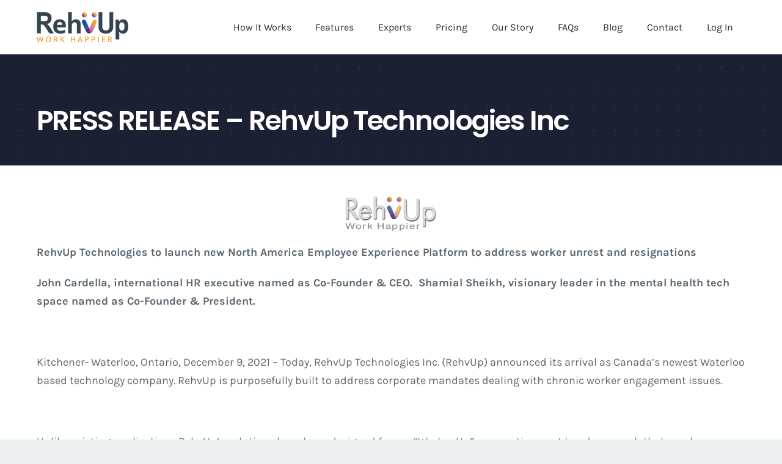

--- FILE ---
content_type: text/html; charset=UTF-8
request_url: https://rehvup.io/blog/press-release-rehvup-technologies-to-launch-new-north-america-employee-experience-platform-to-address-worker-unrest-and-resignations/
body_size: 19004
content:
<!DOCTYPE html>
<html class="avada-html-layout-wide avada-html-header-position-top" lang="en" prefix="og: http://ogp.me/ns# fb: http://ogp.me/ns/fb#">
<head>
	<meta http-equiv="X-UA-Compatible" content="IE=edge" />
	<meta http-equiv="Content-Type" content="text/html; charset=utf-8"/>
	<meta name="viewport" content="width=device-width, initial-scale=1" />
	<meta name='robots' content='index, follow, max-image-preview:large, max-snippet:-1, max-video-preview:-1' />

	<!-- This site is optimized with the Yoast SEO plugin v20.9 - https://yoast.com/wordpress/plugins/seo/ -->
	<title>PRESS RELEASE - RehvUp Technologies Inc | RehvUp</title>
	<link rel="canonical" href="https://rehvup.io/blog/press-release-rehvup-technologies-to-launch-new-north-america-employee-experience-platform-to-address-worker-unrest-and-resignations/" />
	<meta property="og:locale" content="en_US" />
	<meta property="og:type" content="article" />
	<meta property="og:title" content="PRESS RELEASE - RehvUp Technologies Inc | RehvUp" />
	<meta property="og:url" content="https://rehvup.io/blog/press-release-rehvup-technologies-to-launch-new-north-america-employee-experience-platform-to-address-worker-unrest-and-resignations/" />
	<meta property="og:site_name" content="RehvUp" />
	<meta property="article:publisher" content="https://www.facebook.com/RehvUp" />
	<meta property="article:published_time" content="2021-12-09T15:41:39+00:00" />
	<meta property="article:modified_time" content="2022-12-19T18:26:20+00:00" />
	<meta property="og:image" content="https://rehvup.io/wp-content/uploads/2021/11/logo-150-1.png" />
	<meta name="author" content="Jacqueline Lavergne" />
	<meta name="twitter:card" content="summary_large_image" />
	<meta name="twitter:creator" content="@rehvup" />
	<meta name="twitter:site" content="@rehvup" />
	<meta name="twitter:label1" content="Written by" />
	<meta name="twitter:data1" content="Jacqueline Lavergne" />
	<meta name="twitter:label2" content="Est. reading time" />
	<meta name="twitter:data2" content="3 minutes" />
	<script type="application/ld+json" class="yoast-schema-graph">{"@context":"https://schema.org","@graph":[{"@type":"Article","@id":"https://rehvup.io/blog/press-release-rehvup-technologies-to-launch-new-north-america-employee-experience-platform-to-address-worker-unrest-and-resignations/#article","isPartOf":{"@id":"https://rehvup.io/blog/press-release-rehvup-technologies-to-launch-new-north-america-employee-experience-platform-to-address-worker-unrest-and-resignations/"},"author":{"name":"Jacqueline Lavergne","@id":"https://rehvup.io/#/schema/person/f6d6bff526efcc160f15c59fb643d8b8"},"headline":"PRESS RELEASE &#8211; RehvUp Technologies Inc","datePublished":"2021-12-09T15:41:39+00:00","dateModified":"2022-12-19T18:26:20+00:00","mainEntityOfPage":{"@id":"https://rehvup.io/blog/press-release-rehvup-technologies-to-launch-new-north-america-employee-experience-platform-to-address-worker-unrest-and-resignations/"},"wordCount":630,"commentCount":0,"publisher":{"@id":"https://rehvup.io/#organization"},"image":{"@id":"https://rehvup.io/blog/press-release-rehvup-technologies-to-launch-new-north-america-employee-experience-platform-to-address-worker-unrest-and-resignations/#primaryimage"},"thumbnailUrl":"https://rehvup.io/wp-content/uploads/2021/11/logo-150-1.png","inLanguage":"en","potentialAction":[{"@type":"CommentAction","name":"Comment","target":["https://rehvup.io/blog/press-release-rehvup-technologies-to-launch-new-north-america-employee-experience-platform-to-address-worker-unrest-and-resignations/#respond"]}]},{"@type":"WebPage","@id":"https://rehvup.io/blog/press-release-rehvup-technologies-to-launch-new-north-america-employee-experience-platform-to-address-worker-unrest-and-resignations/","url":"https://rehvup.io/blog/press-release-rehvup-technologies-to-launch-new-north-america-employee-experience-platform-to-address-worker-unrest-and-resignations/","name":"PRESS RELEASE - RehvUp Technologies Inc | RehvUp","isPartOf":{"@id":"https://rehvup.io/#website"},"primaryImageOfPage":{"@id":"https://rehvup.io/blog/press-release-rehvup-technologies-to-launch-new-north-america-employee-experience-platform-to-address-worker-unrest-and-resignations/#primaryimage"},"image":{"@id":"https://rehvup.io/blog/press-release-rehvup-technologies-to-launch-new-north-america-employee-experience-platform-to-address-worker-unrest-and-resignations/#primaryimage"},"thumbnailUrl":"https://rehvup.io/wp-content/uploads/2021/11/logo-150-1.png","datePublished":"2021-12-09T15:41:39+00:00","dateModified":"2022-12-19T18:26:20+00:00","breadcrumb":{"@id":"https://rehvup.io/blog/press-release-rehvup-technologies-to-launch-new-north-america-employee-experience-platform-to-address-worker-unrest-and-resignations/#breadcrumb"},"inLanguage":"en","potentialAction":[{"@type":"ReadAction","target":["https://rehvup.io/blog/press-release-rehvup-technologies-to-launch-new-north-america-employee-experience-platform-to-address-worker-unrest-and-resignations/"]}]},{"@type":"ImageObject","inLanguage":"en","@id":"https://rehvup.io/blog/press-release-rehvup-technologies-to-launch-new-north-america-employee-experience-platform-to-address-worker-unrest-and-resignations/#primaryimage","url":"https://rehvup.io/wp-content/uploads/2021/11/logo-150-1.png","contentUrl":"https://rehvup.io/wp-content/uploads/2021/11/logo-150-1.png","width":150,"height":57},{"@type":"BreadcrumbList","@id":"https://rehvup.io/blog/press-release-rehvup-technologies-to-launch-new-north-america-employee-experience-platform-to-address-worker-unrest-and-resignations/#breadcrumb","itemListElement":[{"@type":"ListItem","position":1,"name":"Home","item":"https://rehvup.io/"},{"@type":"ListItem","position":2,"name":"PRESS RELEASE &#8211; RehvUp Technologies Inc"}]},{"@type":"WebSite","@id":"https://rehvup.io/#website","url":"https://rehvup.io/","name":"RehvUp Technologies Inc.","description":"Work Happier","publisher":{"@id":"https://rehvup.io/#organization"},"alternateName":"RehvUp","potentialAction":[{"@type":"SearchAction","target":{"@type":"EntryPoint","urlTemplate":"https://rehvup.io/?s={search_term_string}"},"query-input":"required name=search_term_string"}],"inLanguage":"en"},{"@type":"Organization","@id":"https://rehvup.io/#organization","name":"RehvUp Technologies Inc.","url":"https://rehvup.io/","logo":{"@type":"ImageObject","inLanguage":"en","@id":"https://rehvup.io/#/schema/logo/image/","url":"https://rehvup.io/wp-content/uploads/2023/02/rehvUp-workHappier-logo-1000x1000-1.jpg","contentUrl":"https://rehvup.io/wp-content/uploads/2023/02/rehvUp-workHappier-logo-1000x1000-1.jpg","width":1000,"height":1000,"caption":"RehvUp Technologies Inc."},"image":{"@id":"https://rehvup.io/#/schema/logo/image/"},"sameAs":["https://www.facebook.com/RehvUp","https://twitter.com/rehvup","https://www.instagram.com/rehvup/","https://ca.linkedin.com/company/rehvup-technologies-inc"]},{"@type":"Person","@id":"https://rehvup.io/#/schema/person/f6d6bff526efcc160f15c59fb643d8b8","name":"Jacqueline Lavergne","image":{"@type":"ImageObject","inLanguage":"en","@id":"https://rehvup.io/#/schema/person/image/","url":"https://secure.gravatar.com/avatar/dcc3ff5853a1cf2c3f26f5f59b0f405d?s=96&d=mm&r=g","contentUrl":"https://secure.gravatar.com/avatar/dcc3ff5853a1cf2c3f26f5f59b0f405d?s=96&d=mm&r=g","caption":"Jacqueline Lavergne"},"description":"I am a dedicated, goal-oriented individual striving to enhance business profits and reach through all marketing channels such as Social Media, Email Marketing, Content Marketing &amp; SEO, and Pay-per-Click Marketing.","url":"https://rehvup.io/blog/author/jacqueline/"}]}</script>
	<!-- / Yoast SEO plugin. -->


<link rel='dns-prefetch' href='//js.hs-scripts.com' />
<link rel='dns-prefetch' href='//www.googletagmanager.com' />
<link rel="alternate" type="application/rss+xml" title="RehvUp &raquo; Feed" href="https://rehvup.io/feed/" />
<link rel="alternate" type="application/rss+xml" title="RehvUp &raquo; Comments Feed" href="https://rehvup.io/comments/feed/" />
					<link rel="shortcut icon" href="https://rehvup.io/wp-content/uploads/2021/11/2.png" type="image/x-icon" />
		
		
		
		
		
		<link rel="alternate" type="application/rss+xml" title="RehvUp &raquo; PRESS RELEASE &#8211; RehvUp Technologies Inc Comments Feed" href="https://rehvup.io/blog/press-release-rehvup-technologies-to-launch-new-north-america-employee-experience-platform-to-address-worker-unrest-and-resignations/feed/" />

		<meta property="og:title" content="PRESS RELEASE - RehvUp Technologies Inc"/>
		<meta property="og:type" content="article"/>
		<meta property="og:url" content="https://rehvup.io/blog/press-release-rehvup-technologies-to-launch-new-north-america-employee-experience-platform-to-address-worker-unrest-and-resignations/"/>
		<meta property="og:site_name" content="RehvUp"/>
		<meta property="og:description" content="RehvUp Technologies to launch new North America Employee Experience Platform to address worker unrest and resignations

John Cardella, international HR executive named as Co-Founder &amp; CEO.  Shamial Sheikh, visionary leader in the mental health tech space named as Co-Founder &amp; President. 

&nbsp;

Kitchener- Waterloo, Ontario, December 9, 2021"/>

									<meta property="og:image" content="https://rehvup.io/wp-content/uploads/2022/03/logo-new-150.png"/>
							<link rel='stylesheet' id='classic-theme-styles-css' href='https://rehvup.io/wp-includes/css/classic-themes.min.css?ver=d268fd11d09279d022af0c3ccd0baa98' type='text/css' media='all' />
<style id='global-styles-inline-css' type='text/css'>
body{--wp--preset--color--black: #000000;--wp--preset--color--cyan-bluish-gray: #abb8c3;--wp--preset--color--white: #ffffff;--wp--preset--color--pale-pink: #f78da7;--wp--preset--color--vivid-red: #cf2e2e;--wp--preset--color--luminous-vivid-orange: #ff6900;--wp--preset--color--luminous-vivid-amber: #fcb900;--wp--preset--color--light-green-cyan: #7bdcb5;--wp--preset--color--vivid-green-cyan: #00d084;--wp--preset--color--pale-cyan-blue: #8ed1fc;--wp--preset--color--vivid-cyan-blue: #0693e3;--wp--preset--color--vivid-purple: #9b51e0;--wp--preset--gradient--vivid-cyan-blue-to-vivid-purple: linear-gradient(135deg,rgba(6,147,227,1) 0%,rgb(155,81,224) 100%);--wp--preset--gradient--light-green-cyan-to-vivid-green-cyan: linear-gradient(135deg,rgb(122,220,180) 0%,rgb(0,208,130) 100%);--wp--preset--gradient--luminous-vivid-amber-to-luminous-vivid-orange: linear-gradient(135deg,rgba(252,185,0,1) 0%,rgba(255,105,0,1) 100%);--wp--preset--gradient--luminous-vivid-orange-to-vivid-red: linear-gradient(135deg,rgba(255,105,0,1) 0%,rgb(207,46,46) 100%);--wp--preset--gradient--very-light-gray-to-cyan-bluish-gray: linear-gradient(135deg,rgb(238,238,238) 0%,rgb(169,184,195) 100%);--wp--preset--gradient--cool-to-warm-spectrum: linear-gradient(135deg,rgb(74,234,220) 0%,rgb(151,120,209) 20%,rgb(207,42,186) 40%,rgb(238,44,130) 60%,rgb(251,105,98) 80%,rgb(254,248,76) 100%);--wp--preset--gradient--blush-light-purple: linear-gradient(135deg,rgb(255,206,236) 0%,rgb(152,150,240) 100%);--wp--preset--gradient--blush-bordeaux: linear-gradient(135deg,rgb(254,205,165) 0%,rgb(254,45,45) 50%,rgb(107,0,62) 100%);--wp--preset--gradient--luminous-dusk: linear-gradient(135deg,rgb(255,203,112) 0%,rgb(199,81,192) 50%,rgb(65,88,208) 100%);--wp--preset--gradient--pale-ocean: linear-gradient(135deg,rgb(255,245,203) 0%,rgb(182,227,212) 50%,rgb(51,167,181) 100%);--wp--preset--gradient--electric-grass: linear-gradient(135deg,rgb(202,248,128) 0%,rgb(113,206,126) 100%);--wp--preset--gradient--midnight: linear-gradient(135deg,rgb(2,3,129) 0%,rgb(40,116,252) 100%);--wp--preset--duotone--dark-grayscale: url('#wp-duotone-dark-grayscale');--wp--preset--duotone--grayscale: url('#wp-duotone-grayscale');--wp--preset--duotone--purple-yellow: url('#wp-duotone-purple-yellow');--wp--preset--duotone--blue-red: url('#wp-duotone-blue-red');--wp--preset--duotone--midnight: url('#wp-duotone-midnight');--wp--preset--duotone--magenta-yellow: url('#wp-duotone-magenta-yellow');--wp--preset--duotone--purple-green: url('#wp-duotone-purple-green');--wp--preset--duotone--blue-orange: url('#wp-duotone-blue-orange');--wp--preset--font-size--small: 13.5px;--wp--preset--font-size--medium: 20px;--wp--preset--font-size--large: 27px;--wp--preset--font-size--x-large: 42px;--wp--preset--font-size--normal: 18px;--wp--preset--font-size--xlarge: 36px;--wp--preset--font-size--huge: 54px;--wp--preset--spacing--20: 0.44rem;--wp--preset--spacing--30: 0.67rem;--wp--preset--spacing--40: 1rem;--wp--preset--spacing--50: 1.5rem;--wp--preset--spacing--60: 2.25rem;--wp--preset--spacing--70: 3.38rem;--wp--preset--spacing--80: 5.06rem;--wp--preset--shadow--natural: 6px 6px 9px rgba(0, 0, 0, 0.2);--wp--preset--shadow--deep: 12px 12px 50px rgba(0, 0, 0, 0.4);--wp--preset--shadow--sharp: 6px 6px 0px rgba(0, 0, 0, 0.2);--wp--preset--shadow--outlined: 6px 6px 0px -3px rgba(255, 255, 255, 1), 6px 6px rgba(0, 0, 0, 1);--wp--preset--shadow--crisp: 6px 6px 0px rgba(0, 0, 0, 1);}:where(.is-layout-flex){gap: 0.5em;}body .is-layout-flow > .alignleft{float: left;margin-inline-start: 0;margin-inline-end: 2em;}body .is-layout-flow > .alignright{float: right;margin-inline-start: 2em;margin-inline-end: 0;}body .is-layout-flow > .aligncenter{margin-left: auto !important;margin-right: auto !important;}body .is-layout-constrained > .alignleft{float: left;margin-inline-start: 0;margin-inline-end: 2em;}body .is-layout-constrained > .alignright{float: right;margin-inline-start: 2em;margin-inline-end: 0;}body .is-layout-constrained > .aligncenter{margin-left: auto !important;margin-right: auto !important;}body .is-layout-constrained > :where(:not(.alignleft):not(.alignright):not(.alignfull)){max-width: var(--wp--style--global--content-size);margin-left: auto !important;margin-right: auto !important;}body .is-layout-constrained > .alignwide{max-width: var(--wp--style--global--wide-size);}body .is-layout-flex{display: flex;}body .is-layout-flex{flex-wrap: wrap;align-items: center;}body .is-layout-flex > *{margin: 0;}:where(.wp-block-columns.is-layout-flex){gap: 2em;}.has-black-color{color: var(--wp--preset--color--black) !important;}.has-cyan-bluish-gray-color{color: var(--wp--preset--color--cyan-bluish-gray) !important;}.has-white-color{color: var(--wp--preset--color--white) !important;}.has-pale-pink-color{color: var(--wp--preset--color--pale-pink) !important;}.has-vivid-red-color{color: var(--wp--preset--color--vivid-red) !important;}.has-luminous-vivid-orange-color{color: var(--wp--preset--color--luminous-vivid-orange) !important;}.has-luminous-vivid-amber-color{color: var(--wp--preset--color--luminous-vivid-amber) !important;}.has-light-green-cyan-color{color: var(--wp--preset--color--light-green-cyan) !important;}.has-vivid-green-cyan-color{color: var(--wp--preset--color--vivid-green-cyan) !important;}.has-pale-cyan-blue-color{color: var(--wp--preset--color--pale-cyan-blue) !important;}.has-vivid-cyan-blue-color{color: var(--wp--preset--color--vivid-cyan-blue) !important;}.has-vivid-purple-color{color: var(--wp--preset--color--vivid-purple) !important;}.has-black-background-color{background-color: var(--wp--preset--color--black) !important;}.has-cyan-bluish-gray-background-color{background-color: var(--wp--preset--color--cyan-bluish-gray) !important;}.has-white-background-color{background-color: var(--wp--preset--color--white) !important;}.has-pale-pink-background-color{background-color: var(--wp--preset--color--pale-pink) !important;}.has-vivid-red-background-color{background-color: var(--wp--preset--color--vivid-red) !important;}.has-luminous-vivid-orange-background-color{background-color: var(--wp--preset--color--luminous-vivid-orange) !important;}.has-luminous-vivid-amber-background-color{background-color: var(--wp--preset--color--luminous-vivid-amber) !important;}.has-light-green-cyan-background-color{background-color: var(--wp--preset--color--light-green-cyan) !important;}.has-vivid-green-cyan-background-color{background-color: var(--wp--preset--color--vivid-green-cyan) !important;}.has-pale-cyan-blue-background-color{background-color: var(--wp--preset--color--pale-cyan-blue) !important;}.has-vivid-cyan-blue-background-color{background-color: var(--wp--preset--color--vivid-cyan-blue) !important;}.has-vivid-purple-background-color{background-color: var(--wp--preset--color--vivid-purple) !important;}.has-black-border-color{border-color: var(--wp--preset--color--black) !important;}.has-cyan-bluish-gray-border-color{border-color: var(--wp--preset--color--cyan-bluish-gray) !important;}.has-white-border-color{border-color: var(--wp--preset--color--white) !important;}.has-pale-pink-border-color{border-color: var(--wp--preset--color--pale-pink) !important;}.has-vivid-red-border-color{border-color: var(--wp--preset--color--vivid-red) !important;}.has-luminous-vivid-orange-border-color{border-color: var(--wp--preset--color--luminous-vivid-orange) !important;}.has-luminous-vivid-amber-border-color{border-color: var(--wp--preset--color--luminous-vivid-amber) !important;}.has-light-green-cyan-border-color{border-color: var(--wp--preset--color--light-green-cyan) !important;}.has-vivid-green-cyan-border-color{border-color: var(--wp--preset--color--vivid-green-cyan) !important;}.has-pale-cyan-blue-border-color{border-color: var(--wp--preset--color--pale-cyan-blue) !important;}.has-vivid-cyan-blue-border-color{border-color: var(--wp--preset--color--vivid-cyan-blue) !important;}.has-vivid-purple-border-color{border-color: var(--wp--preset--color--vivid-purple) !important;}.has-vivid-cyan-blue-to-vivid-purple-gradient-background{background: var(--wp--preset--gradient--vivid-cyan-blue-to-vivid-purple) !important;}.has-light-green-cyan-to-vivid-green-cyan-gradient-background{background: var(--wp--preset--gradient--light-green-cyan-to-vivid-green-cyan) !important;}.has-luminous-vivid-amber-to-luminous-vivid-orange-gradient-background{background: var(--wp--preset--gradient--luminous-vivid-amber-to-luminous-vivid-orange) !important;}.has-luminous-vivid-orange-to-vivid-red-gradient-background{background: var(--wp--preset--gradient--luminous-vivid-orange-to-vivid-red) !important;}.has-very-light-gray-to-cyan-bluish-gray-gradient-background{background: var(--wp--preset--gradient--very-light-gray-to-cyan-bluish-gray) !important;}.has-cool-to-warm-spectrum-gradient-background{background: var(--wp--preset--gradient--cool-to-warm-spectrum) !important;}.has-blush-light-purple-gradient-background{background: var(--wp--preset--gradient--blush-light-purple) !important;}.has-blush-bordeaux-gradient-background{background: var(--wp--preset--gradient--blush-bordeaux) !important;}.has-luminous-dusk-gradient-background{background: var(--wp--preset--gradient--luminous-dusk) !important;}.has-pale-ocean-gradient-background{background: var(--wp--preset--gradient--pale-ocean) !important;}.has-electric-grass-gradient-background{background: var(--wp--preset--gradient--electric-grass) !important;}.has-midnight-gradient-background{background: var(--wp--preset--gradient--midnight) !important;}.has-small-font-size{font-size: var(--wp--preset--font-size--small) !important;}.has-medium-font-size{font-size: var(--wp--preset--font-size--medium) !important;}.has-large-font-size{font-size: var(--wp--preset--font-size--large) !important;}.has-x-large-font-size{font-size: var(--wp--preset--font-size--x-large) !important;}
.wp-block-navigation a:where(:not(.wp-element-button)){color: inherit;}
:where(.wp-block-columns.is-layout-flex){gap: 2em;}
.wp-block-pullquote{font-size: 1.5em;line-height: 1.6;}
</style>
<link rel='stylesheet' id='wpos-font-awesome-css' href='https://rehvup.io/wp-content/plugins/wp-testimonial-with-widget/assets/css/font-awesome.min.css?ver=3.3' type='text/css' media='all' />
<link rel='stylesheet' id='wpos-slick-style-css' href='https://rehvup.io/wp-content/plugins/wp-testimonial-with-widget/assets/css/slick.css?ver=3.3' type='text/css' media='all' />
<link rel='stylesheet' id='wtwp-public-css-css' href='https://rehvup.io/wp-content/plugins/wp-testimonial-with-widget/assets/css/wtwp-public.css?ver=3.3' type='text/css' media='all' />
<link rel='stylesheet' id='fusion-dynamic-css-css' href='https://rehvup.io/wp-content/uploads/fusion-styles/ab4288efc3808d805e682fbb48fcc58c.min.css?ver=3.6.1' type='text/css' media='all' />

<!-- Google Analytics snippet added by Site Kit -->
<script type='text/javascript' src='https://www.googletagmanager.com/gtag/js?id=GT-MJS9MQ7' id='google_gtagjs-js' async></script>
<script type='text/javascript' id='google_gtagjs-js-after'>
window.dataLayer = window.dataLayer || [];function gtag(){dataLayer.push(arguments);}
gtag("js", new Date());
gtag("set", "developer_id.dZTNiMT", true);
gtag("config", "GT-MJS9MQ7");
</script>

<!-- End Google Analytics snippet added by Site Kit -->
<link rel="https://api.w.org/" href="https://rehvup.io/wp-json/" /><link rel="alternate" type="application/json" href="https://rehvup.io/wp-json/wp/v2/posts/1285" /><link rel="alternate" type="application/json+oembed" href="https://rehvup.io/wp-json/oembed/1.0/embed?url=https%3A%2F%2Frehvup.io%2Fblog%2Fpress-release-rehvup-technologies-to-launch-new-north-america-employee-experience-platform-to-address-worker-unrest-and-resignations%2F" />
<link rel="alternate" type="text/xml+oembed" href="https://rehvup.io/wp-json/oembed/1.0/embed?url=https%3A%2F%2Frehvup.io%2Fblog%2Fpress-release-rehvup-technologies-to-launch-new-north-america-employee-experience-platform-to-address-worker-unrest-and-resignations%2F&#038;format=xml" />
<meta name="generator" content="Site Kit by Google 1.103.0" />			<!-- DO NOT COPY THIS SNIPPET! Start of Page Analytics Tracking for HubSpot WordPress plugin v10.1.24-->
			<script type="text/javascript" class="hsq-set-content-id" data-content-id="blog-post">
				var _hsq = _hsq || [];
				_hsq.push(["setContentType", "blog-post"]);
			</script>
			<!-- DO NOT COPY THIS SNIPPET! End of Page Analytics Tracking for HubSpot WordPress plugin -->
			<link rel="preload" href="https://rehvup.io/wp-content/themes/Avada/includes/lib/assets/fonts/icomoon/awb-icons.woff" as="font" type="font/woff" crossorigin><link rel="preload" href="//rehvup.io/wp-content/themes/Avada/includes/lib/assets/fonts/fontawesome/webfonts/fa-brands-400.woff2" as="font" type="font/woff2" crossorigin><link rel="preload" href="//rehvup.io/wp-content/themes/Avada/includes/lib/assets/fonts/fontawesome/webfonts/fa-regular-400.woff2" as="font" type="font/woff2" crossorigin><link rel="preload" href="//rehvup.io/wp-content/themes/Avada/includes/lib/assets/fonts/fontawesome/webfonts/fa-solid-900.woff2" as="font" type="font/woff2" crossorigin><link rel="preload" href="https://rehvup.io/wp-content/uploads/fusion-icons/rehvUp-v1.0-1/fonts/rehvUp.ttf?2kv14w" as="font" type="font/ttf" crossorigin><link rel="preload" href="https://rehvup.io/wp-content/uploads/fusion-icons/Crypto-Icon-Set-v1.0/fonts/Crypto-Icon-Set.ttf?ouror4" as="font" type="font/ttf" crossorigin><link rel="preload" href="https://fonts.gstatic.com/s/karla/v33/qkB9XvYC6trAT55ZBi1ueQVIjQTD-JrIH2G7nytkHRyQ8p4wUjm6bnEr.woff2" as="font" type="font/woff2" crossorigin><link rel="preload" href="https://fonts.gstatic.com/s/karla/v33/qkB9XvYC6trAT55ZBi1ueQVIjQTD-JrIH2G7nytkHRyQ8p4wUje6bg.woff2" as="font" type="font/woff2" crossorigin><link rel="preload" href="https://fonts.gstatic.com/s/poppins/v24/pxiByp8kv8JHgFVrLEj6Z11lFc-K.woff2" as="font" type="font/woff2" crossorigin><link rel="preload" href="https://fonts.gstatic.com/s/poppins/v24/pxiByp8kv8JHgFVrLEj6Z1JlFc-K.woff2" as="font" type="font/woff2" crossorigin><link rel="preload" href="https://fonts.gstatic.com/s/poppins/v24/pxiByp8kv8JHgFVrLEj6Z1xlFQ.woff2" as="font" type="font/woff2" crossorigin><style type="text/css" id="css-fb-visibility">@media screen and (max-width: 640px){.fusion-no-small-visibility{display:none !important;}body:not(.fusion-builder-ui-wireframe) .sm-text-align-center{text-align:center !important;}body:not(.fusion-builder-ui-wireframe) .sm-text-align-left{text-align:left !important;}body:not(.fusion-builder-ui-wireframe) .sm-text-align-right{text-align:right !important;}body:not(.fusion-builder-ui-wireframe) .sm-flex-align-center{justify-content:center !important;}body:not(.fusion-builder-ui-wireframe) .sm-flex-align-flex-start{justify-content:flex-start !important;}body:not(.fusion-builder-ui-wireframe) .sm-flex-align-flex-end{justify-content:flex-end !important;}body:not(.fusion-builder-ui-wireframe) .sm-mx-auto{margin-left:auto !important;margin-right:auto !important;}body:not(.fusion-builder-ui-wireframe) .sm-ml-auto{margin-left:auto !important;}body:not(.fusion-builder-ui-wireframe) .sm-mr-auto{margin-right:auto !important;}body:not(.fusion-builder-ui-wireframe) .fusion-absolute-position-small{position:absolute;top:auto;width:100%;}}@media screen and (min-width: 641px) and (max-width: 1024px){.fusion-no-medium-visibility{display:none !important;}body:not(.fusion-builder-ui-wireframe) .md-text-align-center{text-align:center !important;}body:not(.fusion-builder-ui-wireframe) .md-text-align-left{text-align:left !important;}body:not(.fusion-builder-ui-wireframe) .md-text-align-right{text-align:right !important;}body:not(.fusion-builder-ui-wireframe) .md-flex-align-center{justify-content:center !important;}body:not(.fusion-builder-ui-wireframe) .md-flex-align-flex-start{justify-content:flex-start !important;}body:not(.fusion-builder-ui-wireframe) .md-flex-align-flex-end{justify-content:flex-end !important;}body:not(.fusion-builder-ui-wireframe) .md-mx-auto{margin-left:auto !important;margin-right:auto !important;}body:not(.fusion-builder-ui-wireframe) .md-ml-auto{margin-left:auto !important;}body:not(.fusion-builder-ui-wireframe) .md-mr-auto{margin-right:auto !important;}body:not(.fusion-builder-ui-wireframe) .fusion-absolute-position-medium{position:absolute;top:auto;width:100%;}}@media screen and (min-width: 1025px){.fusion-no-large-visibility{display:none !important;}body:not(.fusion-builder-ui-wireframe) .lg-text-align-center{text-align:center !important;}body:not(.fusion-builder-ui-wireframe) .lg-text-align-left{text-align:left !important;}body:not(.fusion-builder-ui-wireframe) .lg-text-align-right{text-align:right !important;}body:not(.fusion-builder-ui-wireframe) .lg-flex-align-center{justify-content:center !important;}body:not(.fusion-builder-ui-wireframe) .lg-flex-align-flex-start{justify-content:flex-start !important;}body:not(.fusion-builder-ui-wireframe) .lg-flex-align-flex-end{justify-content:flex-end !important;}body:not(.fusion-builder-ui-wireframe) .lg-mx-auto{margin-left:auto !important;margin-right:auto !important;}body:not(.fusion-builder-ui-wireframe) .lg-ml-auto{margin-left:auto !important;}body:not(.fusion-builder-ui-wireframe) .lg-mr-auto{margin-right:auto !important;}body:not(.fusion-builder-ui-wireframe) .fusion-absolute-position-large{position:absolute;top:auto;width:100%;}}</style><style type="text/css">.recentcomments a{display:inline !important;padding:0 !important;margin:0 !important;}</style>
<!-- Google Tag Manager snippet added by Site Kit -->
<script type="text/javascript">
			( function( w, d, s, l, i ) {
				w[l] = w[l] || [];
				w[l].push( {'gtm.start': new Date().getTime(), event: 'gtm.js'} );
				var f = d.getElementsByTagName( s )[0],
					j = d.createElement( s ), dl = l != 'dataLayer' ? '&l=' + l : '';
				j.async = true;
				j.src = 'https://www.googletagmanager.com/gtm.js?id=' + i + dl;
				f.parentNode.insertBefore( j, f );
			} )( window, document, 'script', 'dataLayer', 'GTM-NW96TWN' );
			
</script>

<!-- End Google Tag Manager snippet added by Site Kit -->
<meta name="generator" content="Powered by Slider Revolution 6.5.19 - responsive, Mobile-Friendly Slider Plugin for WordPress with comfortable drag and drop interface." />
<script>function setREVStartSize(e){
			//window.requestAnimationFrame(function() {
				window.RSIW = window.RSIW===undefined ? window.innerWidth : window.RSIW;
				window.RSIH = window.RSIH===undefined ? window.innerHeight : window.RSIH;
				try {
					var pw = document.getElementById(e.c).parentNode.offsetWidth,
						newh;
					pw = pw===0 || isNaN(pw) ? window.RSIW : pw;
					e.tabw = e.tabw===undefined ? 0 : parseInt(e.tabw);
					e.thumbw = e.thumbw===undefined ? 0 : parseInt(e.thumbw);
					e.tabh = e.tabh===undefined ? 0 : parseInt(e.tabh);
					e.thumbh = e.thumbh===undefined ? 0 : parseInt(e.thumbh);
					e.tabhide = e.tabhide===undefined ? 0 : parseInt(e.tabhide);
					e.thumbhide = e.thumbhide===undefined ? 0 : parseInt(e.thumbhide);
					e.mh = e.mh===undefined || e.mh=="" || e.mh==="auto" ? 0 : parseInt(e.mh,0);
					if(e.layout==="fullscreen" || e.l==="fullscreen")
						newh = Math.max(e.mh,window.RSIH);
					else{
						e.gw = Array.isArray(e.gw) ? e.gw : [e.gw];
						for (var i in e.rl) if (e.gw[i]===undefined || e.gw[i]===0) e.gw[i] = e.gw[i-1];
						e.gh = e.el===undefined || e.el==="" || (Array.isArray(e.el) && e.el.length==0)? e.gh : e.el;
						e.gh = Array.isArray(e.gh) ? e.gh : [e.gh];
						for (var i in e.rl) if (e.gh[i]===undefined || e.gh[i]===0) e.gh[i] = e.gh[i-1];
											
						var nl = new Array(e.rl.length),
							ix = 0,
							sl;
						e.tabw = e.tabhide>=pw ? 0 : e.tabw;
						e.thumbw = e.thumbhide>=pw ? 0 : e.thumbw;
						e.tabh = e.tabhide>=pw ? 0 : e.tabh;
						e.thumbh = e.thumbhide>=pw ? 0 : e.thumbh;
						for (var i in e.rl) nl[i] = e.rl[i]<window.RSIW ? 0 : e.rl[i];
						sl = nl[0];
						for (var i in nl) if (sl>nl[i] && nl[i]>0) { sl = nl[i]; ix=i;}
						var m = pw>(e.gw[ix]+e.tabw+e.thumbw) ? 1 : (pw-(e.tabw+e.thumbw)) / (e.gw[ix]);
						newh =  (e.gh[ix] * m) + (e.tabh + e.thumbh);
					}
					var el = document.getElementById(e.c);
					if (el!==null && el) el.style.height = newh+"px";
					el = document.getElementById(e.c+"_wrapper");
					if (el!==null && el) {
						el.style.height = newh+"px";
						el.style.display = "block";
					}
				} catch(e){
					console.log("Failure at Presize of Slider:" + e)
				}
			//});
		  };</script>
		<script type="text/javascript">
			var doc = document.documentElement;
			doc.setAttribute( 'data-useragent', navigator.userAgent );
		</script>
		<!-- Global site tag (gtag.js) - Google Analytics -->
<script async src="https://www.googletagmanager.com/gtag/js?id=UA-212289840-1"></script>
<script>
  window.dataLayer = window.dataLayer || [];
  function gtag(){dataLayer.push(arguments);}
  gtag('js', new Date());

  gtag('config', 'UA-212289840-1');
</script>
	<link rel="preconnect" href="https://fonts.googleapis.com">
<link rel="preconnect" href="https://fonts.gstatic.com" crossorigin>
<link href="https://fonts.googleapis.com/css2?family=Poppins:ital,wght@0,300;0,400;0,600;0,800;1,300;1,400;1,600;1,800&display=swap" rel="stylesheet">
<script>
window.jQuery || document.write('<script src="https://ajax.googleapis.com/ajax/libs/jquery/3.6.0/jquery.min.js"><\/script>')
</script>
<!-- Hotjar Tracking Code for RehvUp -->
<script>
    (function(h,o,t,j,a,r){
        h.hj=h.hj||function(){(h.hj.q=h.hj.q||[]).push(arguments)};
        h._hjSettings={hjid:3532728,hjsv:6};
        a=o.getElementsByTagName('head')[0];
        r=o.createElement('script');r.async=1;
        r.src=t+h._hjSettings.hjid+j+h._hjSettings.hjsv;
        a.appendChild(r);
    })(window,document,'https://static.hotjar.com/c/hotjar-','.js?sv=');
</script>


<script>!function () {var reb2b = window.reb2b = window.reb2b || [];if (reb2b.invoked) return;reb2b.invoked = true;reb2b.methods = ["identify", "collect"];reb2b.factory = function (method) {return function () {var args = Array.prototype.slice.call(arguments);args.unshift(method);reb2b.push(args);return reb2b;};};for (var i = 0; i < reb2b.methods.length; i++) {var key = reb2b.methods[i];reb2b[key] = reb2b.factory(key);}reb2b.load = function (key) {var script = document.createElement("script");script.type = "text/javascript";script.async = true;script.src = "https://s3-us-west-2.amazonaws.com/b2bjsstore/b/" + key + "/reb2b.js.gz";var first = document.getElementsByTagName("script")[0];first.parentNode.insertBefore(script, first);};reb2b.SNIPPET_VERSION = "1.0.1";reb2b.load("Y4O7Z0H5X5NX");}();</script></head>

<body data-rsssl=1 class="post-template-default single single-post postid-1285 single-format-standard fusion-image-hovers fusion-pagination-sizing fusion-button_type-flat fusion-button_span-no fusion-button_gradient-linear avada-image-rollover-circle-no avada-image-rollover-yes avada-image-rollover-direction-fade fusion-body ltr fusion-sticky-header no-tablet-sticky-header no-mobile-sticky-header no-mobile-slidingbar no-mobile-totop avada-has-rev-slider-styles fusion-disable-outline fusion-sub-menu-fade mobile-logo-pos-left layout-wide-mode avada-has-boxed-modal-shadow-none layout-scroll-offset-full avada-has-zero-margin-offset-top fusion-top-header menu-text-align-center mobile-menu-design-flyout fusion-show-pagination-text fusion-header-layout-v1 avada-responsive avada-footer-fx-none avada-menu-highlight-style-bar fusion-search-form-clean fusion-main-menu-search-dropdown fusion-avatar-square avada-dropdown-styles avada-blog-layout-grid avada-blog-archive-layout-grid avada-header-shadow-no avada-menu-icon-position-left avada-has-megamenu-shadow avada-has-pagetitle-bg-full avada-has-breadcrumb-mobile-hidden avada-has-titlebar-bar_and_content avada-header-border-color-full-transparent avada-has-pagination-padding avada-flyout-menu-direction-right avada-ec-views-v1" >
			<!-- Google Tag Manager (noscript) snippet added by Site Kit -->
		<noscript>
			<iframe src="https://www.googletagmanager.com/ns.html?id=GTM-NW96TWN" height="0" width="0" style="display:none;visibility:hidden"></iframe>
		</noscript>
		<!-- End Google Tag Manager (noscript) snippet added by Site Kit -->
		<svg xmlns="http://www.w3.org/2000/svg" viewBox="0 0 0 0" width="0" height="0" focusable="false" role="none" style="visibility: hidden; position: absolute; left: -9999px; overflow: hidden;" ><defs><filter id="wp-duotone-dark-grayscale"><feColorMatrix color-interpolation-filters="sRGB" type="matrix" values=" .299 .587 .114 0 0 .299 .587 .114 0 0 .299 .587 .114 0 0 .299 .587 .114 0 0 " /><feComponentTransfer color-interpolation-filters="sRGB" ><feFuncR type="table" tableValues="0 0.49803921568627" /><feFuncG type="table" tableValues="0 0.49803921568627" /><feFuncB type="table" tableValues="0 0.49803921568627" /><feFuncA type="table" tableValues="1 1" /></feComponentTransfer><feComposite in2="SourceGraphic" operator="in" /></filter></defs></svg><svg xmlns="http://www.w3.org/2000/svg" viewBox="0 0 0 0" width="0" height="0" focusable="false" role="none" style="visibility: hidden; position: absolute; left: -9999px; overflow: hidden;" ><defs><filter id="wp-duotone-grayscale"><feColorMatrix color-interpolation-filters="sRGB" type="matrix" values=" .299 .587 .114 0 0 .299 .587 .114 0 0 .299 .587 .114 0 0 .299 .587 .114 0 0 " /><feComponentTransfer color-interpolation-filters="sRGB" ><feFuncR type="table" tableValues="0 1" /><feFuncG type="table" tableValues="0 1" /><feFuncB type="table" tableValues="0 1" /><feFuncA type="table" tableValues="1 1" /></feComponentTransfer><feComposite in2="SourceGraphic" operator="in" /></filter></defs></svg><svg xmlns="http://www.w3.org/2000/svg" viewBox="0 0 0 0" width="0" height="0" focusable="false" role="none" style="visibility: hidden; position: absolute; left: -9999px; overflow: hidden;" ><defs><filter id="wp-duotone-purple-yellow"><feColorMatrix color-interpolation-filters="sRGB" type="matrix" values=" .299 .587 .114 0 0 .299 .587 .114 0 0 .299 .587 .114 0 0 .299 .587 .114 0 0 " /><feComponentTransfer color-interpolation-filters="sRGB" ><feFuncR type="table" tableValues="0.54901960784314 0.98823529411765" /><feFuncG type="table" tableValues="0 1" /><feFuncB type="table" tableValues="0.71764705882353 0.25490196078431" /><feFuncA type="table" tableValues="1 1" /></feComponentTransfer><feComposite in2="SourceGraphic" operator="in" /></filter></defs></svg><svg xmlns="http://www.w3.org/2000/svg" viewBox="0 0 0 0" width="0" height="0" focusable="false" role="none" style="visibility: hidden; position: absolute; left: -9999px; overflow: hidden;" ><defs><filter id="wp-duotone-blue-red"><feColorMatrix color-interpolation-filters="sRGB" type="matrix" values=" .299 .587 .114 0 0 .299 .587 .114 0 0 .299 .587 .114 0 0 .299 .587 .114 0 0 " /><feComponentTransfer color-interpolation-filters="sRGB" ><feFuncR type="table" tableValues="0 1" /><feFuncG type="table" tableValues="0 0.27843137254902" /><feFuncB type="table" tableValues="0.5921568627451 0.27843137254902" /><feFuncA type="table" tableValues="1 1" /></feComponentTransfer><feComposite in2="SourceGraphic" operator="in" /></filter></defs></svg><svg xmlns="http://www.w3.org/2000/svg" viewBox="0 0 0 0" width="0" height="0" focusable="false" role="none" style="visibility: hidden; position: absolute; left: -9999px; overflow: hidden;" ><defs><filter id="wp-duotone-midnight"><feColorMatrix color-interpolation-filters="sRGB" type="matrix" values=" .299 .587 .114 0 0 .299 .587 .114 0 0 .299 .587 .114 0 0 .299 .587 .114 0 0 " /><feComponentTransfer color-interpolation-filters="sRGB" ><feFuncR type="table" tableValues="0 0" /><feFuncG type="table" tableValues="0 0.64705882352941" /><feFuncB type="table" tableValues="0 1" /><feFuncA type="table" tableValues="1 1" /></feComponentTransfer><feComposite in2="SourceGraphic" operator="in" /></filter></defs></svg><svg xmlns="http://www.w3.org/2000/svg" viewBox="0 0 0 0" width="0" height="0" focusable="false" role="none" style="visibility: hidden; position: absolute; left: -9999px; overflow: hidden;" ><defs><filter id="wp-duotone-magenta-yellow"><feColorMatrix color-interpolation-filters="sRGB" type="matrix" values=" .299 .587 .114 0 0 .299 .587 .114 0 0 .299 .587 .114 0 0 .299 .587 .114 0 0 " /><feComponentTransfer color-interpolation-filters="sRGB" ><feFuncR type="table" tableValues="0.78039215686275 1" /><feFuncG type="table" tableValues="0 0.94901960784314" /><feFuncB type="table" tableValues="0.35294117647059 0.47058823529412" /><feFuncA type="table" tableValues="1 1" /></feComponentTransfer><feComposite in2="SourceGraphic" operator="in" /></filter></defs></svg><svg xmlns="http://www.w3.org/2000/svg" viewBox="0 0 0 0" width="0" height="0" focusable="false" role="none" style="visibility: hidden; position: absolute; left: -9999px; overflow: hidden;" ><defs><filter id="wp-duotone-purple-green"><feColorMatrix color-interpolation-filters="sRGB" type="matrix" values=" .299 .587 .114 0 0 .299 .587 .114 0 0 .299 .587 .114 0 0 .299 .587 .114 0 0 " /><feComponentTransfer color-interpolation-filters="sRGB" ><feFuncR type="table" tableValues="0.65098039215686 0.40392156862745" /><feFuncG type="table" tableValues="0 1" /><feFuncB type="table" tableValues="0.44705882352941 0.4" /><feFuncA type="table" tableValues="1 1" /></feComponentTransfer><feComposite in2="SourceGraphic" operator="in" /></filter></defs></svg><svg xmlns="http://www.w3.org/2000/svg" viewBox="0 0 0 0" width="0" height="0" focusable="false" role="none" style="visibility: hidden; position: absolute; left: -9999px; overflow: hidden;" ><defs><filter id="wp-duotone-blue-orange"><feColorMatrix color-interpolation-filters="sRGB" type="matrix" values=" .299 .587 .114 0 0 .299 .587 .114 0 0 .299 .587 .114 0 0 .299 .587 .114 0 0 " /><feComponentTransfer color-interpolation-filters="sRGB" ><feFuncR type="table" tableValues="0.098039215686275 1" /><feFuncG type="table" tableValues="0 0.66274509803922" /><feFuncB type="table" tableValues="0.84705882352941 0.41960784313725" /><feFuncA type="table" tableValues="1 1" /></feComponentTransfer><feComposite in2="SourceGraphic" operator="in" /></filter></defs></svg>	<a class="skip-link screen-reader-text" href="#content">Skip to content</a>

	<div id="boxed-wrapper">
		<div class="fusion-sides-frame"></div>
		<div id="wrapper" class="fusion-wrapper">
			<div id="home" style="position:relative;top:-1px;"></div>
							<section class="fusion-tb-header"><div class="fusion-fullwidth fullwidth-box fusion-builder-row-1 fusion-flex-container nonhundred-percent-fullwidth non-hundred-percent-height-scrolling fusion-custom-z-index" style="background-color: rgba(255,255,255,0);background-position: center center;background-repeat: no-repeat;border-width: 0px 0px 0px 0px;border-color:#ecefef;border-style:solid;" ><div class="fusion-builder-row fusion-row fusion-flex-align-items-stretch" style="max-width:1206.4px;margin-left: calc(-4% / 2 );margin-right: calc(-4% / 2 );"><div class="fusion-layout-column fusion_builder_column fusion-builder-column-0 fusion_builder_column_1_4 1_4 fusion-flex-column fusion-column-inner-bg-wrapper"><div class="fusion-column-wrapper fusion-flex-justify-content-center fusion-content-layout-column" style="padding: 20px 16px 20px 0px;"><div ><span class=" has-fusion-standard-logo fusion-imageframe imageframe-none imageframe-1 hover-type-none" style="max-width:160px;"><a class="fusion-no-lightbox" href="https://rehvup.io/" target="_self"><img decoding="async" src="https://rehvup.io/wp-content/uploads/2022/03/logo-new-150.png" srcset="https://rehvup.io/wp-content/uploads/2022/03/logo-new-150.png 1x, https://rehvup.io/wp-content/uploads/2022/03/logo-new-300.png 2x" style="max-height:49px;height:auto;" retina_url="https://rehvup.io/wp-content/uploads/2022/03/logo-new-300.png" width="150" height="49" class="img-responsive fusion-standard-logo disable-lazyload" alt="RehvUp Logo" /></a></span></div></div><span class="fusion-column-inner-bg hover-type-none"><a class="fusion-column-anchor" href="https://rehvup.io/"><span class="fusion-column-inner-bg-image" style="background-position:left top;background-repeat:no-repeat;-webkit-background-size:cover;-moz-background-size:cover;-o-background-size:cover;background-size:cover;"></span></a></span><style type="text/css">.fusion-body .fusion-builder-column-0{width:25% !important;margin-top : 0px;margin-bottom : 0px;}.fusion-builder-column-0 > .fusion-column-wrapper {padding-top : 20px !important;padding-right : 16px !important;margin-right : 7.68%;padding-bottom : 20px !important;padding-left : 0px !important;margin-left : 7.68%;}.fusion-flex-container .fusion-row .fusion-builder-column-0 > .fusion-column-inner-bg { margin-right:7.68%;margin-left:7.68%; }@media only screen and (max-width:1024px) {.fusion-body .fusion-builder-column-0{width:85% !important;order : 0;}.fusion-builder-column-0 > .fusion-column-wrapper {padding-top : 24px !important;margin-right : 0%;padding-bottom : 24px !important;padding-left : 25px !important;margin-left : 2.2588235294118%;}.fusion-flex-container .fusion-row .fusion-builder-column-0 > .fusion-column-inner-bg { margin-right:0%;margin-left:2.2588235294118%; }}@media only screen and (max-width:640px) {.fusion-body .fusion-builder-column-0{width:75% !important;order : 0;}.fusion-builder-column-0 > .fusion-column-wrapper {padding-top : 16px !important;margin-right : 0%;padding-bottom : 16px !important;margin-left : 2.56%;}.fusion-flex-container .fusion-row .fusion-builder-column-0 > .fusion-column-inner-bg { margin-right:0%;margin-left:2.56%; }}</style></div><div class="fusion-layout-column fusion_builder_column fusion-builder-column-1 fusion_builder_column_3_4 3_4 fusion-flex-column fusion-no-small-visibility fusion-no-medium-visibility"><div class="fusion-column-wrapper fusion-flex-justify-content-center fusion-content-layout-column" style="background-position:left top;background-repeat:no-repeat;-webkit-background-size:cover;-moz-background-size:cover;-o-background-size:cover;background-size:cover;padding: 0px 0px 0px 0px;"><nav class="fusion-menu-element-wrapper direction-row mode-dropdown expand-method-hover submenu-mode-dropdown mobile-mode-collapse-to-button mobile-size-full-absolute icons-position-left dropdown-carets-yes has-active-border-bottom-no has-active-border-left-no has-active-border-right-no mobile-trigger-fullwidth-off mobile-indent-on mobile-justify-left main-justify-left loading mega-menu-loading expand-right submenu-transition-slide_up" aria-label="Menu" data-breakpoint="0" data-count="0" data-transition-type="fade" data-transition-time="300"><button type="button" class="avada-menu-mobile-menu-trigger no-text" onClick="fusionNavClickExpandBtn(this);" aria-expanded="false" aria-controls="menu-cryptocurrency-main-menu"><span class="inner"><span class="collapsed-nav-text"><span class="screen-reader-text">Toggle Navigation</span></span><span class="collapsed-nav-icon"><span class="collapsed-nav-icon-open icon-crypto-vertical"></span><span class="collapsed-nav-icon-close fa-bars fas"></span></span></span></button><style>.fusion-body .fusion-menu-element-wrapper[data-count="0"] .fusion-menu-element-list{justify-content:space-around;font-family:inherit;font-weight:400;}.fusion-body .fusion-menu-element-wrapper[data-count="0"] > .avada-menu-mobile-menu-trigger{font-family:inherit;font-weight:400;color:#272d3a;font-size:24px;}.fusion-body .fusion-menu-element-wrapper[data-count="0"] [class*="awb-icon-"],.fusion-body .fusion-menu-element-wrapper[data-count="0"] [class^="awb-icon-"]{font-family:inherit !important;}.fusion-body .fusion-menu-element-wrapper[data-count="0"] .fusion-overlay-search .fusion-close-search:before,.fusion-body .fusion-menu-element-wrapper[data-count="0"] .fusion-overlay-search .fusion-close-search:after{background:#272d3a;}.fusion-body .fusion-menu-element-wrapper[data-count="0"]:not(.collapse-enabled) .fusion-menu-element-list > li:not(.fusion-menu-item-button) > .background-active{background:#ffffff;}.fusion-body .fusion-menu-element-wrapper[data-count="0"]:not(.collapse-enabled).expand-method-click.dropdown-arrows-parent.direction-row > ul > li.menu-item-has-children.expanded:after,.fusion-body .fusion-menu-element-wrapper[data-count="0"]:not(.collapse-enabled).expand-method-hover.dropdown-arrows-parent.direction-row > ul > li.menu-item-has-children:hover:after,.fusion-body .fusion-menu-element-wrapper[data-count="0"]:not(.collapse-enabled).expand-method-hover.dropdown-arrows-parent.direction-row > ul > li.menu-item-has-children.hover:after,.fusion-body .fusion-menu-element-wrapper[data-count="0"]:not(.collapse-enabled).expand-method-hover.dropdown-arrows-parent.direction-row > ul > li.menu-item-has-children:focus:after,.fusion-body .fusion-menu-element-wrapper[data-count="0"]:not(.collapse-enabled).expand-method-hover.dropdown-arrows-parent.direction-row > ul > li.menu-item-has-children:active:after{border-top-color:#ffffff;}.fusion-body .fusion-menu-element-wrapper[data-count="0"]:not(.collapse-enabled).expand-method-hover.dropdown-arrows-parent.direction-row > ul > li.menu-item-has-children:focus-within:after{border-top-color:#ffffff;}.fusion-body .fusion-menu-element-wrapper[data-count="0"]:not(.collapse-enabled) .fusion-menu-element-list > li:not(.fusion-menu-item-button):not(.custom-menu-search-overlay):focus-within > a{color:#4d39e9 !important;}.fusion-body .fusion-menu-element-wrapper[data-count="0"]:not(.collapse-enabled) .fusion-menu-element-list > li:not(.fusion-menu-item-button):not(.custom-menu-search-overlay):hover > a,.fusion-body .fusion-menu-element-wrapper[data-count="0"]:not(.collapse-enabled) .fusion-menu-element-list > li:not(.fusion-menu-item-button).hover > a,.fusion-body .fusion-menu-element-wrapper[data-count="0"]:not(.collapse-enabled) .fusion-menu-element-list > li:not(.fusion-menu-item-button):not(.custom-menu-search-overlay):focus > a,.fusion-body .fusion-menu-element-wrapper[data-count="0"]:not(.collapse-enabled) .fusion-menu-element-list > li:not(.fusion-menu-item-button):not(.custom-menu-search-overlay):active > a,.fusion-body .fusion-menu-element-wrapper[data-count="0"]:not(.collapse-enabled) .fusion-menu-element-list > li:not(.fusion-menu-item-button).current-menu-item > a{color:#4d39e9 !important;}.fusion-body .fusion-menu-element-wrapper[data-count="0"]:not(.collapse-enabled) .fusion-menu-element-list > li:not(.fusion-menu-item-button).current-menu-ancestor:not(.awb-flyout-top-level-no-link) > a{color:#4d39e9 !important;}.fusion-body .fusion-menu-element-wrapper[data-count="0"]:not(.collapse-enabled) .fusion-menu-element-list > li:not(.fusion-menu-item-button).current-menu-parent:not(.awb-flyout-top-level-no-link) > a{color:#4d39e9 !important;}.fusion-body .fusion-menu-element-wrapper[data-count="0"]:not(.collapse-enabled) .fusion-menu-element-list > li:not(.fusion-menu-item-button).expanded > a{color:#4d39e9 !important;}.fusion-body .fusion-menu-element-wrapper[data-count="0"]:not(.collapse-enabled) .fusion-menu-element-list > li:not(.fusion-menu-item-button):hover > .fusion-open-nav-submenu{color:#4d39e9 !important;}.fusion-body .fusion-menu-element-wrapper[data-count="0"]:not(.collapse-enabled) .fusion-menu-element-list > li:not(.fusion-menu-item-button).hover > .fusion-open-nav-submenu{color:#4d39e9 !important;}.fusion-body .fusion-menu-element-wrapper[data-count="0"]:not(.collapse-enabled) .fusion-menu-element-list > li:not(.fusion-menu-item-button):focus > .fusion-open-nav-submenu{color:#4d39e9 !important;}.fusion-body .fusion-menu-element-wrapper[data-count="0"]:not(.collapse-enabled) .fusion-menu-element-list > li:not(.fusion-menu-item-button):active > .fusion-open-nav-submenu{color:#4d39e9 !important;}.fusion-body .fusion-menu-element-wrapper[data-count="0"]:not(.collapse-enabled) .fusion-menu-element-list > li:not(.fusion-menu-item-button):focus-within > .fusion-open-nav-submenu{color:#4d39e9 !important;}.fusion-body .fusion-menu-element-wrapper[data-count="0"]:not(.collapse-enabled) .fusion-menu-element-list > li:not(.fusion-menu-item-button).current-menu-item > .fusion-open-nav-submenu{color:#4d39e9 !important;}.fusion-body .fusion-menu-element-wrapper[data-count="0"]:not(.collapse-enabled) .fusion-menu-element-list > li:not(.fusion-menu-item-button).current-menu-ancestor > .fusion-open-nav-submenu{color:#4d39e9 !important;}.fusion-body .fusion-menu-element-wrapper[data-count="0"]:not(.collapse-enabled) .fusion-menu-element-list > li:not(.fusion-menu-item-button).current-menu-parent > .fusion-open-nav-submenu{color:#4d39e9 !important;}.fusion-body .fusion-menu-element-wrapper[data-count="0"]:not(.collapse-enabled) .fusion-menu-element-list > li:not(.fusion-menu-item-button).expanded > .fusion-open-nav-submenu{color:#4d39e9 !important;}.fusion-body .fusion-menu-element-wrapper[data-count="0"] .fusion-menu-element-list .sub-menu > li,.fusion-body .fusion-menu-element-wrapper[data-count="0"] .fusion-menu-element-list .sub-menu li a{font-family:inherit;font-weight:400;color:#272d3a;}.fusion-body .fusion-menu-element-wrapper[data-count="0"]:not(.collapse-enabled) .fusion-menu-element-list > li:not(.fusion-menu-item-button) > a,.fusion-body .fusion-menu-element-wrapper[data-count="0"]:not(.collapse-enabled) .fusion-menu-element-list > li:not(.fusion-menu-item-button) > .fusion-open-nav-submenu,.fusion-body .fusion-menu-element-wrapper[data-count="0"] .fusion-menu-element-list ul:not(.fusion-megamenu) > li:not(.fusion-menu-item-button) > a{color:#272d3a !important;}.fusion-body .fusion-menu-element-wrapper[data-count="0"] .fusion-menu-element-list ul:not(.fusion-megamenu):not(.fusion-menu-searchform-dropdown) > li:not(.fusion-menu-item-button):focus-within{background-color:#ffffff;}.fusion-body .fusion-menu-element-wrapper[data-count="0"] .fusion-menu-element-list > li:not(.fusion-menu-item-button),.fusion-body .fusion-menu-element-wrapper[data-count="0"] .fusion-menu-element-list > li:not(.fusion-menu-item-button) > .background-default,.fusion-body .fusion-menu-element-wrapper[data-count="0"] .custom-menu-search-overlay ~ .fusion-overlay-search,.fusion-body .fusion-menu-element-wrapper[data-count="0"]:not(.collapse-enabled) .fusion-menu-element-list .custom-menu-search-overlay .fusion-overlay-search,.fusion-body .fusion-menu-element-wrapper[data-count="0"]:not(.collapse-enabled) .fusion-menu-element-list .custom-menu-search-dropdown,.fusion-body .fusion-menu-element-wrapper[data-count="0"] .fusion-menu-element-list ul:not(.fusion-megamenu):not(.fusion-menu-searchform-dropdown) > li:not(.fusion-menu-item-button):hover,.fusion-body .fusion-menu-element-wrapper[data-count="0"] .fusion-menu-element-list ul:not(.fusion-megamenu):not(.fusion-menu-searchform-dropdown) > li:not(.fusion-menu-item-button):focus,.fusion-body .fusion-menu-element-wrapper[data-count="0"] .fusion-menu-element-list ul:not(.fusion-megamenu):not(.fusion-menu-searchform-dropdown) > li:not(.fusion-menu-item-button).expanded{background-color:#ffffff;}.fusion-body .fusion-menu-element-wrapper[data-count="0"] .fusion-menu-element-list ul:not(.fusion-megamenu) > li.current-menu-item:not(.fusion-menu-item-button){background-color:#ffffff;}.fusion-body .fusion-menu-element-wrapper[data-count="0"] .fusion-menu-element-list ul:not(.fusion-megamenu) > li.current-menu-parent:not(.fusion-menu-item-button){background-color:#ffffff;}.fusion-body .fusion-menu-element-wrapper[data-count="0"] .fusion-menu-element-list ul:not(.fusion-megamenu) > li.current-menu-ancestor:not(.fusion-menu-item-button){background-color:#ffffff;}.fusion-body .fusion-menu-element-wrapper[data-count="0"] .fusion-menu-element-list ul:not(.fusion-megamenu) > li.current_page_item:not(.fusion-menu-item-button){background-color:#ffffff;}.fusion-body .fusion-menu-element-wrapper[data-count="0"] .fusion-menu-element-list ul:not(.fusion-megamenu) > li:hover > a{color:#4d39e9 !important;}.fusion-body .fusion-menu-element-wrapper[data-count="0"] .fusion-menu-element-list ul:not(.fusion-megamenu) > li.hover > a{color:#4d39e9 !important;}.fusion-body .fusion-menu-element-wrapper[data-count="0"] .fusion-menu-element-list ul:not(.fusion-megamenu) > li:focus > a{color:#4d39e9 !important;}.fusion-body .fusion-menu-element-wrapper[data-count="0"] .fusion-menu-element-list ul:not(.fusion-megamenu) > li:focus-within > a{color:#4d39e9 !important;}.fusion-body .fusion-menu-element-wrapper[data-count="0"] .fusion-menu-element-list ul:not(.fusion-megamenu) > li:not(.fusion-menu-item-button):hover > a{color:#4d39e9 !important;}.fusion-body .fusion-menu-element-wrapper[data-count="0"] .fusion-menu-element-list ul:not(.fusion-megamenu) > li.hover:not(.fusion-menu-item-button) > a{color:#4d39e9 !important;}.fusion-body .fusion-menu-element-wrapper[data-count="0"] .fusion-menu-element-list ul:not(.fusion-megamenu) > li:not(.fusion-menu-item-button):focus > a{color:#4d39e9 !important;}.fusion-body .fusion-menu-element-wrapper[data-count="0"] .fusion-menu-element-list ul:not(.fusion-megamenu) > li:not(.fusion-menu-item-button):focus-within > a{color:#4d39e9 !important;}.fusion-body .fusion-menu-element-wrapper[data-count="0"] .fusion-menu-element-list ul:not(.fusion-megamenu) > li.expanded > a{color:#4d39e9 !important;}.fusion-body .fusion-menu-element-wrapper[data-count="0"] .fusion-menu-element-list ul:not(.fusion-megamenu) > li:not(.fusion-menu-item-button).current-menu-item > a{color:#4d39e9 !important;}.fusion-body .fusion-menu-element-wrapper[data-count="0"] .fusion-menu-element-list ul:not(.fusion-megamenu) > li:not(.fusion-menu-item-button).current-menu-ancestor > a{color:#4d39e9 !important;}.fusion-body .fusion-menu-element-wrapper[data-count="0"] .fusion-menu-element-list ul:not(.fusion-megamenu) > li:not(.fusion-menu-item-button).current-menu-parent > a{color:#4d39e9 !important;}.fusion-body .fusion-menu-element-wrapper[data-count="0"] .fusion-menu-element-list ul:not(.fusion-megamenu) > li:hover > a .fusion-button{color:#4d39e9 !important;}.fusion-body .fusion-menu-element-wrapper[data-count="0"] .fusion-menu-element-list ul:not(.fusion-megamenu) > li.hover > a .fusion-button{color:#4d39e9 !important;}.fusion-body .fusion-menu-element-wrapper[data-count="0"] .fusion-menu-element-list ul:not(.fusion-megamenu) > li:focus > a .fusion-button{color:#4d39e9 !important;}.fusion-body .fusion-menu-element-wrapper[data-count="0"] .fusion-menu-element-list ul:not(.fusion-megamenu) > li:focus-within > a .fusion-button{color:#4d39e9 !important;}.fusion-body .fusion-menu-element-wrapper[data-count="0"] .fusion-menu-element-list ul:not(.fusion-megamenu) > li.expanded > a .fusion-button{color:#4d39e9 !important;}.fusion-body .fusion-menu-element-wrapper[data-count="0"] .fusion-menu-element-list ul:not(.fusion-megamenu) > li.current-menu-item > a .fusion-button{color:#4d39e9 !important;}.fusion-body .fusion-menu-element-wrapper[data-count="0"] .fusion-menu-element-list ul:not(.fusion-megamenu) > li.current-menu-ancestor > a .fusion-button{color:#4d39e9 !important;}.fusion-body .fusion-menu-element-wrapper[data-count="0"] .fusion-menu-element-list ul:not(.fusion-megamenu) > li.current-menu-parent > a .fusion-button{color:#4d39e9 !important;}.fusion-body .fusion-menu-element-wrapper[data-count="0"] .fusion-menu-element-list ul:not(.fusion-megamenu) > li:hover > .fusion-open-nav-submenu{color:#4d39e9 !important;}.fusion-body .fusion-menu-element-wrapper[data-count="0"] .fusion-menu-element-list ul:not(.fusion-megamenu) > li.hover > .fusion-open-nav-submenu{color:#4d39e9 !important;}.fusion-body .fusion-menu-element-wrapper[data-count="0"] .fusion-menu-element-list ul:not(.fusion-megamenu) > li:focus > .fusion-open-nav-submenu{color:#4d39e9 !important;}.fusion-body .fusion-menu-element-wrapper[data-count="0"] .fusion-menu-element-list ul:not(.fusion-megamenu) > li:focus-within > .fusion-open-nav-submenu{color:#4d39e9 !important;}.fusion-body .fusion-menu-element-wrapper[data-count="0"] .fusion-menu-element-list ul:not(.fusion-megamenu) > li.expanded > .fusion-open-nav-submenu{color:#4d39e9 !important;}.fusion-body .fusion-menu-element-wrapper[data-count="0"] .fusion-menu-element-list ul:not(.fusion-megamenu) > li.current-menu-item > .fusion-open-nav-submenu{color:#4d39e9 !important;}.fusion-body .fusion-menu-element-wrapper[data-count="0"] .fusion-menu-element-list ul:not(.fusion-megamenu) > li.current-menu-ancestor > .fusion-open-nav-submenu{color:#4d39e9 !important;}.fusion-body .fusion-menu-element-wrapper[data-count="0"] .fusion-menu-element-list ul:not(.fusion-megamenu) > li.current-menu-parent > .fusion-open-nav-submenu{color:#4d39e9 !important;}.fusion-body .fusion-menu-element-wrapper[data-count="0"]:not(.collapse-enabled) .fusion-menu-element-list ul:not(.fusion-megamenu) > li{border-bottom-color:#4d39e9;}.fusion-body .fusion-menu-element-wrapper[data-count="0"]:not(.collapse-enabled) .fusion-menu-element-list ul:not(.fusion-megamenu) a{font-size:16px;}.fusion-body .fusion-menu-element-wrapper[data-count="0"] .fusion-menu-element-list > li,.fusion-body .fusion-menu-element-wrapper[data-count="0"] .fusion-menu-element-list .fusion-megamenu-title,.fusion-body .fusion-menu-element-wrapper[data-count="0"] .fusion-menu-element-list ul{text-transform:none;}.fusion-body .fusion-menu-element-wrapper[data-count="0"]:not(.collapse-enabled) .fusion-menu-element-list > li.menu-item:focus-within > a .fusion-megamenu-icon{color:#ffffff;}.fusion-body .fusion-menu-element-wrapper[data-count="0"]:not(.collapse-enabled) .fusion-menu-element-list > li.menu-item:hover > a .fusion-megamenu-icon,.fusion-body .fusion-menu-element-wrapper[data-count="0"]:not(.collapse-enabled) .fusion-menu-element-list > li.menu-item.hover > a .fusion-megamenu-icon,.fusion-body .fusion-menu-element-wrapper[data-count="0"]:not(.collapse-enabled) .fusion-menu-element-list > li.menu-item:focus > a .fusion-megamenu-icon,.fusion-body .fusion-menu-element-wrapper[data-count="0"]:not(.collapse-enabled) .fusion-menu-element-list > li.menu-item:active > a .fusion-megamenu-icon,.fusion-body .fusion-menu-element-wrapper[data-count="0"]:not(.collapse-enabled) .fusion-menu-element-list > li.menu-item.current-menu-item > a .fusion-megamenu-icon{color:#ffffff;}.fusion-body .fusion-menu-element-wrapper[data-count="0"]:not(.collapse-enabled) .fusion-menu-element-list > li.menu-item.current-menu-ancestor > a .fusion-megamenu-icon{color:#ffffff;}.fusion-body .fusion-menu-element-wrapper[data-count="0"]:not(.collapse-enabled) .fusion-menu-element-list > li.menu-item.current-menu-parent > a .fusion-megamenu-icon{color:#ffffff;}.fusion-body .fusion-menu-element-wrapper[data-count="0"]:not(.collapse-enabled) .fusion-menu-element-list > li.menu-item.expanded > a .fusion-megamenu-icon{color:#ffffff;}.fusion-body .fusion-menu-element-wrapper[data-count="0"] .custom-menu-search-dropdown:hover .fusion-main-menu-icon,.fusion-body .fusion-menu-element-wrapper[data-count="0"] .custom-menu-search-overlay:hover .fusion-menu-icon-search.trigger-overlay,.fusion-body .fusion-menu-element-wrapper[data-count="0"] .custom-menu-search-overlay:hover ~ .fusion-overlay-search{color:#ffffff !important;}</style><ul id="menu-main" class="fusion-menu fusion-custom-menu fusion-menu-element-list"><li  id="menu-item-2592"  class="menu-item menu-item-type-post_type menu-item-object-page menu-item-2592"  data-item-id="2592"><span class="background-default transition-fade"></span><span class="background-active transition-fade"></span><a  href="https://rehvup.io/how-it-works-2/" class="fusion-background-highlight"><span class="menu-text">How It Works</span></a></li><li  id="menu-item-2017"  class="menu-item menu-item-type-post_type menu-item-object-page menu-item-2017"  data-item-id="2017"><span class="background-default transition-fade"></span><span class="background-active transition-fade"></span><a  href="https://rehvup.io/features/" class="fusion-background-highlight"><span class="menu-text">Features</span></a></li><li  id="menu-item-2591"  class="menu-item menu-item-type-post_type menu-item-object-page menu-item-2591"  data-item-id="2591"><span class="background-default transition-fade"></span><span class="background-active transition-fade"></span><a  href="https://rehvup.io/experts-2/" class="fusion-background-highlight"><span class="menu-text">Experts</span></a></li><li  id="menu-item-2096"  class="menu-item menu-item-type-post_type menu-item-object-page menu-item-2096"  data-item-id="2096"><span class="background-default transition-fade"></span><span class="background-active transition-fade"></span><a  href="https://rehvup.io/pricing/" class="fusion-background-highlight"><span class="menu-text">Pricing</span></a></li><li  id="menu-item-2590"  class="menu-item menu-item-type-post_type menu-item-object-page menu-item-2590"  data-item-id="2590"><span class="background-default transition-fade"></span><span class="background-active transition-fade"></span><a  href="https://rehvup.io/our-story-2/" class="fusion-background-highlight"><span class="menu-text">Our Story</span></a></li><li  id="menu-item-2286"  class="menu-item menu-item-type-post_type menu-item-object-page menu-item-2286"  data-item-id="2286"><span class="background-default transition-fade"></span><span class="background-active transition-fade"></span><a  href="https://rehvup.io/faqs/" class="fusion-background-highlight"><span class="menu-text">FAQs</span></a></li><li  id="menu-item-1530"  class="menu-item menu-item-type-post_type menu-item-object-page menu-item-1530"  data-item-id="1530"><span class="background-default transition-fade"></span><span class="background-active transition-fade"></span><a  href="https://rehvup.io/blog/" class="fusion-background-highlight"><span class="menu-text">Blog</span></a></li><li  id="menu-item-1531"  class="menu-item menu-item-type-post_type menu-item-object-page menu-item-1531"  data-item-id="1531"><span class="background-default transition-fade"></span><span class="background-active transition-fade"></span><a  href="https://rehvup.io/contact/" class="fusion-background-highlight"><span class="menu-text">Contact</span></a></li><li  id="menu-item-2620"  class="menu-item menu-item-type-custom menu-item-object-custom menu-item-2620"  data-item-id="2620"><span class="background-default transition-fade"></span><span class="background-active transition-fade"></span><a  href="https://webapp.rehvup.io/" class="fusion-background-highlight"><span class="menu-text">Log In</span></a></li></ul></nav></div><style type="text/css">.fusion-body .fusion-builder-column-1{width:75% !important;margin-top : 0px;margin-bottom : 0px;}.fusion-builder-column-1 > .fusion-column-wrapper {padding-top : 0px !important;padding-right : 0px !important;margin-right : 2.56%;padding-bottom : 0px !important;padding-left : 0px !important;margin-left : 2.56%;}@media only screen and (max-width:1024px) {.fusion-body .fusion-builder-column-1{width:15% !important;order : 0;}.fusion-builder-column-1 > .fusion-column-wrapper {margin-right : 12.8%;margin-left : 0%;}}@media only screen and (max-width:640px) {.fusion-body .fusion-builder-column-1{width:25% !important;order : 0;}.fusion-builder-column-1 > .fusion-column-wrapper {margin-right : 7.68%;margin-left : 0%;}}</style></div><div class="fusion-layout-column fusion_builder_column fusion-builder-column-2 fusion_builder_column_3_4 3_4 fusion-flex-column fusion-no-large-visibility"><div class="fusion-column-wrapper fusion-flex-justify-content-center fusion-content-layout-column" style="background-position:left top;background-repeat:no-repeat;-webkit-background-size:cover;-moz-background-size:cover;-o-background-size:cover;background-size:cover;padding: 0px 0px 0px 0px;"><nav class="fusion-menu-element-wrapper direction-row mode-dropdown expand-method-hover submenu-mode-dropdown mobile-mode-collapse-to-button mobile-size-full-absolute icons-position-left dropdown-carets-yes has-active-border-bottom-no has-active-border-left-no has-active-border-right-no mobile-trigger-fullwidth-on mobile-indent-on mobile-justify-center main-justify-left loading mega-menu-loading expand-right submenu-transition-fade" aria-label="Menu" data-breakpoint="1024" data-count="1" data-transition-type="fade" data-transition-time="300"><button type="button" class="avada-menu-mobile-menu-trigger no-text" onClick="fusionNavClickExpandBtn(this);" aria-expanded="false" aria-controls="menu-cryptocurrency-main-menu"><span class="inner"><span class="collapsed-nav-text"><span class="screen-reader-text">Toggle Navigation</span></span><span class="collapsed-nav-icon"><span class="collapsed-nav-icon-open icon-crypto-vertical"></span><span class="collapsed-nav-icon-close icon-crypto-close"></span></span></span></button><style>.fusion-body .fusion-menu-element-wrapper[data-count="1"] .fusion-menu-element-list{justify-content:space-around;font-family:inherit;font-weight:400;}.fusion-body .fusion-menu-element-wrapper[data-count="1"] > .avada-menu-mobile-menu-trigger{font-family:inherit;font-weight:400;background-color:rgba(255,255,255,0);color:#000000;padding-top:20px;padding-bottom:20px;font-size:45px;}.fusion-body .fusion-menu-element-wrapper[data-count="1"] .fusion-menu-element-list > li{margin-left:calc(24px / 2);margin-right:calc(24px / 2);}.fusion-body .fusion-menu-element-wrapper[data-count="1"] .fusion-overlay-search .fusion-close-search:before,.fusion-body .fusion-menu-element-wrapper[data-count="1"] .fusion-overlay-search .fusion-close-search:after{background:rgba(255,255,255,0.7);}.fusion-body .fusion-menu-element-wrapper[data-count="1"]:not(.collapse-enabled) .fusion-menu-element-list > li:not(.fusion-menu-item-button):not(.custom-menu-search-overlay):focus-within > a{color:#ffffff !important;}.fusion-body .fusion-menu-element-wrapper[data-count="1"]:not(.collapse-enabled) .fusion-menu-element-list > li:not(.fusion-menu-item-button):not(.custom-menu-search-overlay):hover > a,.fusion-body .fusion-menu-element-wrapper[data-count="1"]:not(.collapse-enabled) .fusion-menu-element-list > li:not(.fusion-menu-item-button).hover > a,.fusion-body .fusion-menu-element-wrapper[data-count="1"]:not(.collapse-enabled) .fusion-menu-element-list > li:not(.fusion-menu-item-button):not(.custom-menu-search-overlay):focus > a,.fusion-body .fusion-menu-element-wrapper[data-count="1"]:not(.collapse-enabled) .fusion-menu-element-list > li:not(.fusion-menu-item-button):not(.custom-menu-search-overlay):active > a,.fusion-body .fusion-menu-element-wrapper[data-count="1"]:not(.collapse-enabled) .fusion-menu-element-list > li:not(.fusion-menu-item-button).current-menu-item > a{color:#ffffff !important;}.fusion-body .fusion-menu-element-wrapper[data-count="1"]:not(.collapse-enabled) .fusion-menu-element-list > li:not(.fusion-menu-item-button).current-menu-ancestor:not(.awb-flyout-top-level-no-link) > a{color:#ffffff !important;}.fusion-body .fusion-menu-element-wrapper[data-count="1"]:not(.collapse-enabled) .fusion-menu-element-list > li:not(.fusion-menu-item-button).current-menu-parent:not(.awb-flyout-top-level-no-link) > a{color:#ffffff !important;}.fusion-body .fusion-menu-element-wrapper[data-count="1"]:not(.collapse-enabled) .fusion-menu-element-list > li:not(.fusion-menu-item-button).expanded > a{color:#ffffff !important;}.fusion-body .fusion-menu-element-wrapper[data-count="1"]:not(.collapse-enabled) .fusion-menu-element-list > li:not(.fusion-menu-item-button):hover > .fusion-open-nav-submenu{color:#ffffff !important;}.fusion-body .fusion-menu-element-wrapper[data-count="1"]:not(.collapse-enabled) .fusion-menu-element-list > li:not(.fusion-menu-item-button).hover > .fusion-open-nav-submenu{color:#ffffff !important;}.fusion-body .fusion-menu-element-wrapper[data-count="1"]:not(.collapse-enabled) .fusion-menu-element-list > li:not(.fusion-menu-item-button):focus > .fusion-open-nav-submenu{color:#ffffff !important;}.fusion-body .fusion-menu-element-wrapper[data-count="1"]:not(.collapse-enabled) .fusion-menu-element-list > li:not(.fusion-menu-item-button):active > .fusion-open-nav-submenu{color:#ffffff !important;}.fusion-body .fusion-menu-element-wrapper[data-count="1"]:not(.collapse-enabled) .fusion-menu-element-list > li:not(.fusion-menu-item-button):focus-within > .fusion-open-nav-submenu{color:#ffffff !important;}.fusion-body .fusion-menu-element-wrapper[data-count="1"]:not(.collapse-enabled) .fusion-menu-element-list > li:not(.fusion-menu-item-button).current-menu-item > .fusion-open-nav-submenu{color:#ffffff !important;}.fusion-body .fusion-menu-element-wrapper[data-count="1"]:not(.collapse-enabled) .fusion-menu-element-list > li:not(.fusion-menu-item-button).current-menu-ancestor > .fusion-open-nav-submenu{color:#ffffff !important;}.fusion-body .fusion-menu-element-wrapper[data-count="1"]:not(.collapse-enabled) .fusion-menu-element-list > li:not(.fusion-menu-item-button).current-menu-parent > .fusion-open-nav-submenu{color:#ffffff !important;}.fusion-body .fusion-menu-element-wrapper[data-count="1"]:not(.collapse-enabled) .fusion-menu-element-list > li:not(.fusion-menu-item-button).expanded > .fusion-open-nav-submenu{color:#ffffff !important;}.fusion-body .fusion-menu-element-wrapper[data-count="1"] .fusion-menu-element-list .sub-menu > li,.fusion-body .fusion-menu-element-wrapper[data-count="1"] .fusion-menu-element-list .sub-menu li a{font-family:inherit;font-weight:400;}.fusion-body .fusion-menu-element-wrapper[data-count="1"].mobile-trigger-fullwidth-on > .avada-menu-mobile-menu-trigger > .inner{justify-content:center;}.fusion-body .fusion-menu-element-wrapper[data-count="1"].collapse-enabled{justify-content:center;font-family:inherit;font-weight:400;}.fusion-body .fusion-menu-element-wrapper[data-count="1"] .fusion-menu-element-list > li,.fusion-body .fusion-menu-element-wrapper[data-count="1"] .fusion-menu-element-list .fusion-megamenu-title,.fusion-body .fusion-menu-element-wrapper[data-count="1"] .fusion-menu-element-list ul{text-transform:none;}.fusion-body .fusion-menu-element-wrapper[data-count="1"]:not(.collapse-enabled) .fusion-menu-element-list > li.menu-item > .fusion-megamenu-icon,.fusion-body .fusion-menu-element-wrapper[data-count="1"]:not(.collapse-enabled) .fusion-menu-element-list > li.menu-item > a > .fusion-megamenu-icon{color:rgba(255,255,255,0.7);}.fusion-body .fusion-menu-element-wrapper[data-count="1"]:not(.collapse-enabled) .fusion-menu-element-list > li:not(.fusion-menu-item-button) > a,.fusion-body .fusion-menu-element-wrapper[data-count="1"]:not(.collapse-enabled) .fusion-menu-element-list > li:not(.fusion-menu-item-button) > .fusion-open-nav-submenu,.fusion-body .fusion-menu-element-wrapper[data-count="1"] .custom-menu-search-dropdown .fusion-main-menu-icon,.fusion-body .fusion-menu-element-wrapper[data-count="1"] .custom-menu-search-overlay .fusion-menu-icon-search.trigger-overlay,.fusion-body .fusion-menu-element-wrapper[data-count="1"] .custom-menu-search-overlay ~ .fusion-overlay-search{color:rgba(255,255,255,0.7) !important;}.fusion-body .fusion-menu-element-wrapper[data-count="1"]:not(.collapse-enabled) .fusion-menu-element-list > li.menu-item:focus-within > a .fusion-megamenu-icon{color:#ffffff;}.fusion-body .fusion-menu-element-wrapper[data-count="1"]:not(.collapse-enabled) .fusion-menu-element-list > li.menu-item:hover > a .fusion-megamenu-icon,.fusion-body .fusion-menu-element-wrapper[data-count="1"]:not(.collapse-enabled) .fusion-menu-element-list > li.menu-item.hover > a .fusion-megamenu-icon,.fusion-body .fusion-menu-element-wrapper[data-count="1"]:not(.collapse-enabled) .fusion-menu-element-list > li.menu-item:focus > a .fusion-megamenu-icon,.fusion-body .fusion-menu-element-wrapper[data-count="1"]:not(.collapse-enabled) .fusion-menu-element-list > li.menu-item:active > a .fusion-megamenu-icon,.fusion-body .fusion-menu-element-wrapper[data-count="1"]:not(.collapse-enabled) .fusion-menu-element-list > li.menu-item.current-menu-item > a .fusion-megamenu-icon{color:#ffffff;}.fusion-body .fusion-menu-element-wrapper[data-count="1"]:not(.collapse-enabled) .fusion-menu-element-list > li.menu-item.current-menu-ancestor > a .fusion-megamenu-icon{color:#ffffff;}.fusion-body .fusion-menu-element-wrapper[data-count="1"]:not(.collapse-enabled) .fusion-menu-element-list > li.menu-item.current-menu-parent > a .fusion-megamenu-icon{color:#ffffff;}.fusion-body .fusion-menu-element-wrapper[data-count="1"]:not(.collapse-enabled) .fusion-menu-element-list > li.menu-item.expanded > a .fusion-megamenu-icon{color:#ffffff;}.fusion-body .fusion-menu-element-wrapper[data-count="1"] .custom-menu-search-dropdown:hover .fusion-main-menu-icon{color:#ffffff !important;}.fusion-body .fusion-menu-element-wrapper[data-count="1"] .custom-menu-search-overlay:hover .fusion-menu-icon-search.trigger-overlay{color:#ffffff !important;}.fusion-body .fusion-menu-element-wrapper[data-count="1"] .custom-menu-search-overlay:hover ~ .fusion-overlay-search{color:#ffffff !important;}.fusion-body .fusion-menu-element-wrapper[data-count="1"].collapse-enabled ul li > a,.fusion-body .fusion-menu-element-wrapper[data-count="1"].collapse-enabled ul li > a .fusion-button{color:#272d3a !important;font-family:inherit;font-weight:400;}.fusion-body .fusion-menu-element-wrapper[data-count="1"].collapse-enabled ul li:focus-within .sub-menu li:not(.current-menu-item):not(.current-menu-ancestor):not(.current-menu-parent):not(.expanded) a{color:#272d3a !important;}.fusion-body .fusion-menu-element-wrapper[data-count="1"].collapse-enabled ul li > .fusion-open-nav-submenu-on-click:before,.fusion-body .fusion-menu-element-wrapper[data-count="1"].collapse-enabled ul li:hover .sub-menu li:not(.current-menu-item):not(.current-menu-ancestor):not(.current-menu-parent):not(.expanded) a,.fusion-body .fusion-menu-element-wrapper[data-count="1"].collapse-enabled ul li.hover .sub-menu li:not(.current-menu-item):not(.current-menu-ancestor):not(.current-menu-parent):not(.expanded) a,.fusion-body .fusion-menu-element-wrapper[data-count="1"].collapse-enabled ul li:focus .sub-menu li:not(.current-menu-item):not(.current-menu-ancestor):not(.current-menu-parent):not(.expanded) a,.fusion-body .fusion-menu-element-wrapper[data-count="1"].collapse-enabled ul li:active .sub-menu li:not(.current-menu-item):not(.current-menu-ancestor):not(.current-menu-parent):not(.expanded) a,.fusion-body .fusion-menu-element-wrapper[data-count="1"].collapse-enabled ul li.current-menu-item .sub-menu li:not(.current-menu-item):not(.current-menu-ancestor):not(.current-menu-parent):not(.expanded) a{color:#272d3a !important;}.fusion-body .fusion-menu-element-wrapper[data-count="1"].collapse-enabled ul li.current-menu-ancestor .sub-menu li:not(.current-menu-item):not(.current-menu-ancestor):not(.current-menu-parent):not(.expanded) a{color:#272d3a !important;}.fusion-body .fusion-menu-element-wrapper[data-count="1"].collapse-enabled ul li.current-menu-parent .sub-menu li:not(.current-menu-item):not(.current-menu-ancestor):not(.current-menu-parent):not(.expanded) a{color:#272d3a !important;}.fusion-body .fusion-menu-element-wrapper[data-count="1"].collapse-enabled ul li.expanded .sub-menu li:not(.current-menu-item):not(.current-menu-ancestor):not(.current-menu-parent):not(.expanded) a{color:#272d3a !important;}.fusion-body .fusion-menu-element-wrapper[data-count="1"].collapse-enabled ul li:focus-within > a{background:rgba(77,57,233,0.05) !important;color:#4d39e9 !important;}.fusion-body .fusion-menu-element-wrapper[data-count="1"].collapse-enabled ul li:hover > a,.fusion-body .fusion-menu-element-wrapper[data-count="1"].collapse-enabled ul li.hover > a,.fusion-body .fusion-menu-element-wrapper[data-count="1"].collapse-enabled ul li:focus > a,.fusion-body .fusion-menu-element-wrapper[data-count="1"].collapse-enabled ul li:active > a,.fusion-body .fusion-menu-element-wrapper[data-count="1"].collapse-enabled ul li.current-menu-item > a{background:rgba(77,57,233,0.05) !important;color:#4d39e9 !important;}.fusion-body .fusion-menu-element-wrapper[data-count="1"].collapse-enabled ul li.current-menu-ancestor > a{background:rgba(77,57,233,0.05) !important;color:#4d39e9 !important;}.fusion-body .fusion-menu-element-wrapper[data-count="1"].collapse-enabled ul li.current-menu-parent > a{background:rgba(77,57,233,0.05) !important;color:#4d39e9 !important;}.fusion-body .fusion-menu-element-wrapper[data-count="1"].collapse-enabled ul li.expanded > a{background:rgba(77,57,233,0.05) !important;color:#4d39e9 !important;}.fusion-body .fusion-menu-element-wrapper[data-count="1"].collapse-enabled ul li.fusion-menu-item-button:focus-within{background:rgba(77,57,233,0.05) !important;}.fusion-body .fusion-menu-element-wrapper[data-count="1"].collapse-enabled ul li.fusion-menu-item-button:hover,.fusion-body .fusion-menu-element-wrapper[data-count="1"].collapse-enabled ul li.fusion-menu-item-button.hover,.fusion-body .fusion-menu-element-wrapper[data-count="1"].collapse-enabled ul li.fusion-menu-item-button:focus,.fusion-body .fusion-menu-element-wrapper[data-count="1"].collapse-enabled ul li.fusion-menu-item-button:active,.fusion-body .fusion-menu-element-wrapper[data-count="1"].collapse-enabled ul li.fusion-menu-item-button.current-menu-item{background:rgba(77,57,233,0.05) !important;}.fusion-body .fusion-menu-element-wrapper[data-count="1"].collapse-enabled ul li.fusion-menu-item-button.current-menu-ancestor{background:rgba(77,57,233,0.05) !important;}.fusion-body .fusion-menu-element-wrapper[data-count="1"].collapse-enabled ul li.fusion-menu-item-button.current-menu-parent{background:rgba(77,57,233,0.05) !important;}.fusion-body .fusion-menu-element-wrapper[data-count="1"].collapse-enabled ul li.fusion-menu-item-button.expanded{background:rgba(77,57,233,0.05) !important;}.fusion-body .fusion-menu-element-wrapper[data-count="1"].collapse-enabled ul li .sub-menu li:not(.current-menu-item):not(.current-menu-ancestor):not(.current-menu-parent):not(.expanded):hover a{background:rgba(77,57,233,0.05) !important;color:#4d39e9 !important;}.fusion-body .fusion-menu-element-wrapper[data-count="1"].collapse-enabled ul li .sub-menu li:not(.current-menu-item):not(.current-menu-ancestor):not(.current-menu-parent):not(.expanded).hover a{background:rgba(77,57,233,0.05) !important;color:#4d39e9 !important;}.fusion-body .fusion-menu-element-wrapper[data-count="1"].collapse-enabled ul li .sub-menu li:not(.current-menu-item):not(.current-menu-ancestor):not(.current-menu-parent):not(.expanded):focus a{background:rgba(77,57,233,0.05) !important;color:#4d39e9 !important;}.fusion-body .fusion-menu-element-wrapper[data-count="1"].collapse-enabled ul li .sub-menu li:not(.current-menu-item):not(.current-menu-ancestor):not(.current-menu-parent):not(.expanded):active a{background:rgba(77,57,233,0.05) !important;color:#4d39e9 !important;}.fusion-body .fusion-menu-element-wrapper[data-count="1"].collapse-enabled ul li .sub-menu li:not(.current-menu-item):not(.current-menu-ancestor):not(.current-menu-parent):not(.expanded):focus-within a{background:rgba(77,57,233,0.05) !important;color:#4d39e9 !important;}.fusion-body .fusion-menu-element-wrapper[data-count="1"].collapse-enabled ul li:focus-within > .fusion-open-nav-submenu-on-click:before{color:#4d39e9 !important;}.fusion-body .fusion-menu-element-wrapper[data-count="1"].collapse-enabled ul li:hover > .fusion-open-nav-submenu-on-click:before,.fusion-body .fusion-menu-element-wrapper[data-count="1"].collapse-enabled ul li.hover > .fusion-open-nav-submenu-on-click:before,.fusion-body .fusion-menu-element-wrapper[data-count="1"].collapse-enabled ul li:focus > .fusion-open-nav-submenu-on-click:before,.fusion-body .fusion-menu-element-wrapper[data-count="1"].collapse-enabled ul li:active > .fusion-open-nav-submenu-on-click:before,.fusion-body .fusion-menu-element-wrapper[data-count="1"].collapse-enabled ul li:hover > a .fusion-button{color:#4d39e9 !important;}.fusion-body .fusion-menu-element-wrapper[data-count="1"].collapse-enabled ul li.hover > a .fusion-button{color:#4d39e9 !important;}.fusion-body .fusion-menu-element-wrapper[data-count="1"].collapse-enabled ul li:focus > a .fusion-button{color:#4d39e9 !important;}.fusion-body .fusion-menu-element-wrapper[data-count="1"].collapse-enabled ul li:active > a .fusion-button{color:#4d39e9 !important;}.fusion-body .fusion-menu-element-wrapper[data-count="1"].collapse-enabled ul li:focus-within > a .fusion-button{color:#4d39e9 !important;}.fusion-body .fusion-menu-element-wrapper[data-count="1"].collapse-enabled ul li.current-menu-item > a .fusion-button{color:#4d39e9 !important;}.fusion-body .fusion-menu-element-wrapper[data-count="1"].collapse-enabled ul li.current-menu-ancestor > a .fusion-button{color:#4d39e9 !important;}.fusion-body .fusion-menu-element-wrapper[data-count="1"].collapse-enabled ul li.current-menu-parent > a .fusion-button{color:#4d39e9 !important;}.fusion-body .fusion-menu-element-wrapper[data-count="1"].collapse-enabled ul li.expanded > a .fusion-button{color:#4d39e9 !important;}.fusion-body .fusion-menu-element-wrapper[data-count="1"].collapse-enabled ul li.current-menu-item > .fusion-open-nav-submenu-on-click:before{color:#4d39e9 !important;}.fusion-body .fusion-menu-element-wrapper[data-count="1"].collapse-enabled ul li.current-menu-parent > .fusion-open-nav-submenu-on-click:before{color:#4d39e9 !important;}.fusion-body .fusion-menu-element-wrapper[data-count="1"].collapse-enabled ul li.current-menu-ancestor > .fusion-open-nav-submenu-on-click:before{color:#4d39e9 !important;}.fusion-body .fusion-menu-element-wrapper[data-count="1"].collapse-enabled ul.sub-menu.sub-menu li.current-menu-ancestor > .fusion-open-nav-submenu-on-click:before{color:#4d39e9 !important;}.fusion-body .fusion-menu-element-wrapper[data-count="1"].collapse-enabled ul.sub-menu.sub-menu li.current-menu-parent > .fusion-open-nav-submenu-on-click:before{color:#4d39e9 !important;}.fusion-body .fusion-menu-element-wrapper[data-count="1"].collapse-enabled ul.sub-menu.sub-menu li.expanded > .fusion-open-nav-submenu-on-click:before{color:#4d39e9 !important;}.fusion-body .fusion-menu-element-wrapper[data-count="1"].collapse-enabled ul.sub-menu.sub-menu li:hover > .fusion-open-nav-submenu-on-click:before{color:#4d39e9 !important;}.fusion-body .fusion-menu-element-wrapper[data-count="1"].collapse-enabled ul.sub-menu.sub-menu li.hover > .fusion-open-nav-submenu-on-click:before{color:#4d39e9 !important;}.fusion-body .fusion-menu-element-wrapper[data-count="1"].collapse-enabled ul.sub-menu.sub-menu li:focus > .fusion-open-nav-submenu-on-click:before{color:#4d39e9 !important;}.fusion-body .fusion-menu-element-wrapper[data-count="1"].collapse-enabled ul.sub-menu.sub-menu li:active > .fusion-open-nav-submenu-on-click:before{color:#4d39e9 !important;}.fusion-body .fusion-menu-element-wrapper[data-count="1"].collapse-enabled ul.sub-menu.sub-menu li:focus-within > .fusion-open-nav-submenu-on-click:before{color:#4d39e9 !important;}.fusion-body .fusion-menu-element-wrapper[data-count="1"].collapse-enabled ul.sub-menu.sub-menu li:hover > a{color:#4d39e9 !important;}.fusion-body .fusion-menu-element-wrapper[data-count="1"].collapse-enabled ul.sub-menu.sub-menu li.hover > a{color:#4d39e9 !important;}.fusion-body .fusion-menu-element-wrapper[data-count="1"].collapse-enabled ul.sub-menu.sub-menu li:focus > a{color:#4d39e9 !important;}.fusion-body .fusion-menu-element-wrapper[data-count="1"].collapse-enabled ul.sub-menu.sub-menu li:active > a{color:#4d39e9 !important;}.fusion-body .fusion-menu-element-wrapper[data-count="1"].collapse-enabled ul.sub-menu.sub-menu li:focus-within > a{color:#4d39e9 !important;}.fusion-body .fusion-menu-element-wrapper[data-count="1"].collapse-enabled ul.sub-menu.sub-menu li.current-menu-item > a{color:#4d39e9 !important;}.fusion-body .fusion-menu-element-wrapper[data-count="1"].collapse-enabled ul.sub-menu.sub-menu li.current-menu-ancestor > a{color:#4d39e9 !important;}.fusion-body .fusion-menu-element-wrapper[data-count="1"].collapse-enabled ul.sub-menu.sub-menu li.current-menu-parent > a{color:#4d39e9 !important;}.fusion-body .fusion-menu-element-wrapper[data-count="1"].collapse-enabled ul.sub-menu.sub-menu li.expanded > a{color:#4d39e9 !important;}.fusion-body .fusion-menu-element-wrapper[data-count="1"].collapse-enabled ul.sub-menu.sub-menu li:hover > a:hover{color:#4d39e9 !important;}.fusion-body .fusion-menu-element-wrapper[data-count="1"].collapse-enabled ul.sub-menu.sub-menu li.hover > a:hover{color:#4d39e9 !important;}.fusion-body .fusion-menu-element-wrapper[data-count="1"].collapse-enabled ul.sub-menu.sub-menu li:focus > a:hover{color:#4d39e9 !important;}.fusion-body .fusion-menu-element-wrapper[data-count="1"].collapse-enabled ul.sub-menu.sub-menu li:active > a:hover{color:#4d39e9 !important;}.fusion-body .fusion-menu-element-wrapper[data-count="1"].collapse-enabled ul.sub-menu.sub-menu li:focus-within > a:hover{color:#4d39e9 !important;}.fusion-body .fusion-menu-element-wrapper[data-count="1"].collapse-enabled ul.sub-menu.sub-menu li.current-menu-item > a:hover{color:#4d39e9 !important;}.fusion-body .fusion-menu-element-wrapper[data-count="1"].collapse-enabled ul.sub-menu.sub-menu li.current-menu-ancestor > a:hover{color:#4d39e9 !important;}.fusion-body .fusion-menu-element-wrapper[data-count="1"].collapse-enabled ul.sub-menu.sub-menu li.current-menu-parent > a:hover{color:#4d39e9 !important;}.fusion-body .fusion-menu-element-wrapper[data-count="1"].collapse-enabled ul.sub-menu.sub-menu li.expanded > a:hover{color:#4d39e9 !important;}.fusion-body .fusion-menu-element-wrapper[data-count="1"].collapse-enabled ul.sub-menu.sub-menu li.current-menu-item > .fusion-open-nav-submenu-on-click:before{color:#4d39e9 !important;}.fusion-body .fusion-menu-element-wrapper[data-count="1"].collapse-enabled li:not(:last-child),.fusion-body .fusion-menu-element-wrapper[data-count="1"].collapse-enabled li.menu-item:not(.expanded){border-bottom-color:rgba(0,0,0,0) !important;}.fusion-body .fusion-menu-element-wrapper[data-count="1"].collapse-enabled li.menu-item.menu-item-has-children ul.sub-menu li.menu-item-has-children.expanded>ul.sub-menu{border-top-color:rgba(0,0,0,0);}.fusion-body .fusion-menu-element-wrapper[data-count="1"].collapse-enabled .fusion-menu-element-list li a,.fusion-body .fusion-menu-element-wrapper[data-count="1"].collapse-enabled .fusion-menu-element-list li a .fusion-button,.fusion-body .fusion-menu-element-wrapper[data-count="1"].collapse-enabled .fusion-menu-element-list li .fusion-open-nav-submenu:before{font-size:18px;}.fusion-body .fusion-menu-element-wrapper[data-count="1"] [class*="awb-icon-"],.fusion-body .fusion-menu-element-wrapper[data-count="1"] [class^="awb-icon-"],.fusion-body .fusion-menu-element-wrapper[data-count="1"].collapse-enabled [class*="awb-icon-"],.fusion-body .fusion-menu-element-wrapper[data-count="1"].collapse-enabled [class^="awb-icon-"]{font-family:inherit !important;}</style><ul id="menu-main-1" class="fusion-menu fusion-custom-menu fusion-menu-element-list"><li   class="menu-item menu-item-type-post_type menu-item-object-page menu-item-2592"  data-item-id="2592"><span class="background-default transition-fade"></span><span class="background-active transition-fade"></span><a  href="https://rehvup.io/how-it-works-2/" class="fusion-background-highlight"><span class="menu-text">How It Works</span></a></li><li   class="menu-item menu-item-type-post_type menu-item-object-page menu-item-2017"  data-item-id="2017"><span class="background-default transition-fade"></span><span class="background-active transition-fade"></span><a  href="https://rehvup.io/features/" class="fusion-background-highlight"><span class="menu-text">Features</span></a></li><li   class="menu-item menu-item-type-post_type menu-item-object-page menu-item-2591"  data-item-id="2591"><span class="background-default transition-fade"></span><span class="background-active transition-fade"></span><a  href="https://rehvup.io/experts-2/" class="fusion-background-highlight"><span class="menu-text">Experts</span></a></li><li   class="menu-item menu-item-type-post_type menu-item-object-page menu-item-2096"  data-item-id="2096"><span class="background-default transition-fade"></span><span class="background-active transition-fade"></span><a  href="https://rehvup.io/pricing/" class="fusion-background-highlight"><span class="menu-text">Pricing</span></a></li><li   class="menu-item menu-item-type-post_type menu-item-object-page menu-item-2590"  data-item-id="2590"><span class="background-default transition-fade"></span><span class="background-active transition-fade"></span><a  href="https://rehvup.io/our-story-2/" class="fusion-background-highlight"><span class="menu-text">Our Story</span></a></li><li   class="menu-item menu-item-type-post_type menu-item-object-page menu-item-2286"  data-item-id="2286"><span class="background-default transition-fade"></span><span class="background-active transition-fade"></span><a  href="https://rehvup.io/faqs/" class="fusion-background-highlight"><span class="menu-text">FAQs</span></a></li><li   class="menu-item menu-item-type-post_type menu-item-object-page menu-item-1530"  data-item-id="1530"><span class="background-default transition-fade"></span><span class="background-active transition-fade"></span><a  href="https://rehvup.io/blog/" class="fusion-background-highlight"><span class="menu-text">Blog</span></a></li><li   class="menu-item menu-item-type-post_type menu-item-object-page menu-item-1531"  data-item-id="1531"><span class="background-default transition-fade"></span><span class="background-active transition-fade"></span><a  href="https://rehvup.io/contact/" class="fusion-background-highlight"><span class="menu-text">Contact</span></a></li><li   class="menu-item menu-item-type-custom menu-item-object-custom menu-item-2620"  data-item-id="2620"><span class="background-default transition-fade"></span><span class="background-active transition-fade"></span><a  href="https://webapp.rehvup.io/" class="fusion-background-highlight"><span class="menu-text">Log In</span></a></li></ul></nav></div><style type="text/css">.fusion-body .fusion-builder-column-2{width:75% !important;margin-top : 0px;margin-bottom : 0px;}.fusion-builder-column-2 > .fusion-column-wrapper {padding-top : 0px !important;padding-right : 0px !important;margin-right : 2.56%;padding-bottom : 0px !important;padding-left : 0px !important;margin-left : 2.56%;}@media only screen and (max-width:1024px) {.fusion-body .fusion-builder-column-2{width:15% !important;order : 0;}.fusion-builder-column-2 > .fusion-column-wrapper {margin-right : 12.8%;margin-left : 0%;}}@media only screen and (max-width:640px) {.fusion-body .fusion-builder-column-2{width:25% !important;order : 0;}.fusion-builder-column-2 > .fusion-column-wrapper {margin-right : 7.68%;margin-left : 0%;}}</style></div></div><style type="text/css">.fusion-fullwidth.fusion-builder-row-1 { z-index:2005 !important; }.fusion-body .fusion-flex-container.fusion-builder-row-1{ padding-top : 0px;margin-top : 0px;padding-right : 30px;padding-bottom : 0px;margin-bottom : 0px;padding-left : 30px;}@media only screen and (max-width:1024px) {.fusion-body .fusion-flex-container.fusion-builder-row-1{ padding-right : 0px;padding-left : 0px;}}@media only screen and (max-width:640px) {.fusion-body .fusion-flex-container.fusion-builder-row-1{ padding-right : 0px;padding-left : 0px;}}</style></div>
</section>		<div id="sliders-container" class="fusion-slider-visibility">
					</div>
							
			<section class="fusion-page-title-bar fusion-tb-page-title-bar"><div class="fusion-fullwidth fullwidth-box fusion-builder-row-2 fusion-flex-container fusion-parallax-none nonhundred-percent-fullwidth non-hundred-percent-height-scrolling lazyload" style="background-color: rgba(255,255,255,0);background-position: center center;background-repeat: no-repeat;border-width: 0px 0px 0px 0px;border-color:#ecefef;border-style:solid;-webkit-background-size:cover;-moz-background-size:cover;-o-background-size:cover;background-size:cover;" data-bg="https://rehvup.io/wp-content/uploads/2019/01/ptb-bg.png" ><div class="fusion-builder-row fusion-row fusion-flex-align-items-flex-start" style="max-width:1206.4px;margin-left: calc(-4% / 2 );margin-right: calc(-4% / 2 );"><div class="fusion-layout-column fusion_builder_column fusion-builder-column-3 fusion_builder_column_1_1 1_1 fusion-flex-column fusion-flex-align-self-stretch"><div class="fusion-column-wrapper fusion-flex-justify-content-center fusion-content-layout-column" style="background-position:left top;background-repeat:no-repeat;-webkit-background-size:cover;-moz-background-size:cover;-o-background-size:cover;background-size:cover;padding: 0px 0px 0px 0px;"><style type="text/css">@media only screen and (max-width:1024px) {.fusion-title.fusion-title-1{margin-top:20px!important; margin-right:0px!important;margin-bottom:20px!important;margin-left:0px!important;}}@media only screen and (max-width:640px) {.fusion-title.fusion-title-1{margin-top:0px!important; margin-right:0px!important;margin-bottom:20px!important; margin-left:0px!important;}}</style><div class="fusion-title title fusion-title-1 fusion-sep-none fusion-title-text fusion-title-size-one" style="font-size:45px;margin-top:20px;margin-right:0px;margin-bottom:20px;margin-left:0px;"><h1 class="title-heading-left fusion-responsive-typography-calculated" style="margin:0;font-size:1em;color:#ffffff;--fontSize:45;line-height:1.25;">PRESS RELEASE &#8211; RehvUp Technologies Inc</h1></div></div><style type="text/css">.fusion-body .fusion-builder-column-3{width:100% !important;margin-top : 25px;margin-bottom : 25px;}.fusion-builder-column-3 > .fusion-column-wrapper {padding-top : 0px !important;padding-right : 0px !important;margin-right : 1.92%;padding-bottom : 0px !important;padding-left : 0px !important;margin-left : 1.92%;}@media only screen and (max-width:1024px) {.fusion-body .fusion-builder-column-3{width:100% !important;order : 0;}.fusion-builder-column-3 > .fusion-column-wrapper {margin-right : 1.92%;margin-left : 1.92%;}}@media only screen and (max-width:640px) {.fusion-body .fusion-builder-column-3{width:100% !important;order : 0;}.fusion-builder-column-3 > .fusion-column-wrapper {margin-right : 1.92%;margin-left : 1.92%;}}</style></div></div><style type="text/css">.fusion-body .fusion-flex-container.fusion-builder-row-2{ padding-top : 5vh;margin-top : 0px;padding-right : 30px;padding-bottom : 0px;margin-bottom : 0px;padding-left : 30px;}</style></div>
</section>
						<main id="main" class="clearfix ">
				<div class="fusion-row" style="">

<section id="content" style="width: 100%;">
	
					<article id="post-1285" class="post post-1285 type-post status-publish format-standard hentry category-uncategorized">
										<span class="entry-title" style="display: none;">PRESS RELEASE &#8211; RehvUp Technologies Inc</span>
			
				
						<div class="post-content">
				<div class="fusion-fullwidth fullwidth-box fusion-builder-row-3 fusion-flex-container nonhundred-percent-fullwidth non-hundred-percent-height-scrolling" style="background-color: rgba(255,255,255,0);background-position: center center;background-repeat: no-repeat;border-width: 0px 0px 0px 0px;border-color:#ecefef;border-style:solid;" ><div class="fusion-builder-row fusion-row fusion-flex-align-items-flex-start" style="max-width:1206.4px;margin-left: calc(-4% / 2 );margin-right: calc(-4% / 2 );"><div class="fusion-layout-column fusion_builder_column fusion-builder-column-4 fusion_builder_column_1_1 1_1 fusion-flex-column"><div class="fusion-column-wrapper fusion-flex-justify-content-flex-start fusion-content-layout-column" style="background-position:left top;background-repeat:no-repeat;-webkit-background-size:cover;-moz-background-size:cover;-o-background-size:cover;background-size:cover;padding: 0px 0px 0px 0px;"><div class="fusion-text fusion-text-1"><p><img decoding="async" class="lazyload alignnone size-full wp-image-1180 aligncenter" src="data:image/svg+xml,%3Csvg%20xmlns%3D%27http%3A%2F%2Fwww.w3.org%2F2000%2Fsvg%27%20width%3D%27150%27%20height%3D%2757%27%20viewBox%3D%270%200%20150%2057%27%3E%3Crect%20width%3D%27150%27%20height%3D%2757%27%20fill-opacity%3D%220%22%2F%3E%3C%2Fsvg%3E" data-orig-src="https://rehvup.io/wp-content/uploads/2021/11/logo-150-1.png" alt="" width="150" height="57" /></p>
<p><strong>RehvUp Technologies to launch new North America Employee Experience Platform to address worker unrest and resignations</strong></p>
<p><strong>John Cardella, international HR executive named as Co-Founder &amp; CEO.  Shamial Sheikh, visionary leader in the mental health tech space named as Co-Founder &amp; President. </strong></p>
<p>&nbsp;</p>
<p>Kitchener- Waterloo, Ontario, December 9, 2021 – Today, RehvUp Technologies Inc. (RehvUp) announced its arrival as Canada’s newest Waterloo based technology company. RehvUp is purposefully built to address corporate mandates dealing with chronic worker engagement issues.</p>
<p>&nbsp;</p>
<p>Unlike existing applications RehvUp’s solutions have been designed from a “Worker Up” perspective &#8211; not top down, such that employees can easily relate to matters they care about and enjoy fresh perspectives customized to their liking. Additionally, RehvUp will utilize world class Employee Experience coaches to deliver meaningful business/social content directly to workers’ smartphones to uplift the quality of work life throughout their organization.</p>
<p>&nbsp;</p>
<p>John Cardella has been named Co-Founder &amp; CEO of RehvUp. John brings a wealth of Human Resources experience to the role.  He has served as Chief People Officer for Ceridian along with having led his own consultancy firm and authored the book “The Rise of Strategic People Leaderhip”.</p>
<p>&nbsp;</p>
<p>Shamial Sheikh has been named Co-Founder &amp; President of the company.  Shami has long been a champion of mental health in the North American Employee Assistance Services space (EAP) and a pivotal growth driver in the expansion and sale of the Lifeworks organization.</p>
<p>&nbsp;</p>
<p>“Our goal from the very beginning has been to address worker unhappiness at the root cause by providing people with fresh stimuli that inspires and motivates them to be their very best.     Everyone in a workplace wants to belong, be happy and be successful. That is what we aim to deliver” says Shami Sheikh.</p>
<p>&nbsp;</p>
<p>John Cardella believes the need for worker happiness could not be any greater now and it’s not solely as a result of the pandemic.  “Reality is we’ve had historic low employee engagement prior to the pandemic and we’re not going to see a great turnaround once the pandemic lets up.  RehvUp will provide companies with the means to dramatically reconnect workers with one-another and as importantly re-establish the trust between workers and supervisors &#8211; we will help show the way towards greater happiness and fulfillment at work”</p>
<p>&nbsp;</p>
<p>RehvUp is planning to launch early in 2022.  More information can be found at <a href="https://rehvup.io/">www.rehvup.io</a>.</p>
<p>&nbsp;</p>
<p>About RehvUp Technologies Inc.</p>
<p>&nbsp;</p>
<p>RehvUp is a privately owned Canadian SaaS technology company based in Waterloo, Ontario, and has the financial backing and industry expertise to transform the North American employee experience landscape.</p>
<p>&nbsp;</p>
<p>&nbsp;</p>
<p>&nbsp;</p>
<p>Media Contact</p>
<p>&nbsp;</p>
<p>Jacqueline Lavergne</p>
<p>Digital Marketing Manager</p>
<p>RehvUp Technologies Inc.</p>
<p>(289) -380-2042</p>
<p><a href="mailto:jacqueline@rehvup.io">jacqueline@rehvup.io</a></p>
<p><a href="https://twitter.com/RehvUp"><img decoding="async" class="lazyload alignnone wp-image-1271" src="https://rehvup.io/wp-content/uploads/2021/12/Unknown.png" data-orig-src="https://rehvup.io/wp-content/uploads/2021/12/Unknown.png" alt="" width="40" height="29" srcset="data:image/svg+xml,%3Csvg%20xmlns%3D%27http%3A%2F%2Fwww.w3.org%2F2000%2Fsvg%27%20width%3D%2740%27%20height%3D%2729%27%20viewBox%3D%270%200%2040%2029%27%3E%3Crect%20width%3D%2740%27%20height%3D%2729%27%20fill-opacity%3D%220%22%2F%3E%3C%2Fsvg%3E" data-srcset="https://rehvup.io/wp-content/uploads/2021/12/Unknown-200x145.png 200w, https://rehvup.io/wp-content/uploads/2021/12/Unknown.png 263w" data-sizes="auto" data-orig-sizes="(max-width: 40px) 100vw, 40px" /></a> <a href="https://www.linkedin.com/company/80645840/admin/"><img decoding="async" class="lazyload alignnone wp-image-1269" src="https://rehvup.io/wp-content/uploads/2021/12/Unknown-1.png" data-orig-src="https://rehvup.io/wp-content/uploads/2021/12/Unknown-1.png" alt="" width="32" height="32" srcset="data:image/svg+xml,%3Csvg%20xmlns%3D%27http%3A%2F%2Fwww.w3.org%2F2000%2Fsvg%27%20width%3D%2732%27%20height%3D%2732%27%20viewBox%3D%270%200%2032%2032%27%3E%3Crect%20width%3D%2732%27%20height%3D%2732%27%20fill-opacity%3D%220%22%2F%3E%3C%2Fsvg%3E" data-srcset="https://rehvup.io/wp-content/uploads/2021/12/Unknown-1-66x66.png 66w, https://rehvup.io/wp-content/uploads/2021/12/Unknown-1-150x150.png 150w, https://rehvup.io/wp-content/uploads/2021/12/Unknown-1-200x200.png 200w, https://rehvup.io/wp-content/uploads/2021/12/Unknown-1.png 225w" data-sizes="auto" data-orig-sizes="(max-width: 32px) 100vw, 32px" /></a>  <a href="https://www.instagram.com/rehvup/"><img decoding="async" class="lazyload alignnone wp-image-1270" src="https://rehvup.io/wp-content/uploads/2021/12/Unknown.jpeg" data-orig-src="https://rehvup.io/wp-content/uploads/2021/12/Unknown.jpeg" alt="" width="32" height="32" srcset="data:image/svg+xml,%3Csvg%20xmlns%3D%27http%3A%2F%2Fwww.w3.org%2F2000%2Fsvg%27%20width%3D%2732%27%20height%3D%2732%27%20viewBox%3D%270%200%2032%2032%27%3E%3Crect%20width%3D%2732%27%20height%3D%2732%27%20fill-opacity%3D%220%22%2F%3E%3C%2Fsvg%3E" data-srcset="https://rehvup.io/wp-content/uploads/2021/12/Unknown-66x66.jpeg 66w, https://rehvup.io/wp-content/uploads/2021/12/Unknown-150x150.jpeg 150w, https://rehvup.io/wp-content/uploads/2021/12/Unknown-200x200.jpeg 200w, https://rehvup.io/wp-content/uploads/2021/12/Unknown.jpeg 225w" data-sizes="auto" data-orig-sizes="(max-width: 32px) 100vw, 32px" /></a></p>
</div></div><style type="text/css">.fusion-body .fusion-builder-column-4{width:100% !important;margin-top : 0px;margin-bottom : 0px;}.fusion-builder-column-4 > .fusion-column-wrapper {padding-top : 0px !important;padding-right : 0px !important;margin-right : 1.92%;padding-bottom : 0px !important;padding-left : 0px !important;margin-left : 1.92%;}@media only screen and (max-width:1024px) {.fusion-body .fusion-builder-column-4{width:100% !important;}.fusion-builder-column-4 > .fusion-column-wrapper {margin-right : 1.92%;margin-left : 1.92%;}}@media only screen and (max-width:640px) {.fusion-body .fusion-builder-column-4{width:100% !important;}.fusion-builder-column-4 > .fusion-column-wrapper {margin-right : 1.92%;margin-left : 1.92%;}}</style></div></div><style type="text/css">.fusion-body .fusion-flex-container.fusion-builder-row-3{ padding-top : 0px;margin-top : 0px;padding-right : 0px;padding-bottom : 0px;margin-bottom : 0px;padding-left : 0px;}</style></div>
							</div>

												<div class="fusion-meta-info"><div class="fusion-meta-info-wrapper"><span class="vcard rich-snippet-hidden"><span class="fn"><a href="https://rehvup.io/blog/author/jacqueline/" title="Posts by Jacqueline Lavergne" rel="author">Jacqueline Lavergne</a></span></span><span class="updated rich-snippet-hidden">2022-12-19T18:26:20-05:00</span><span>December 9th, 2021</span><span class="fusion-inline-sep">|</span></div></div>													<div class="fusion-sharing-box fusion-theme-sharing-box fusion-single-sharing-box">
		<h4>Share This Story, Choose Your Platform!</h4>
		<div class="fusion-social-networks boxed-icons"><div class="fusion-social-networks-wrapper"><a  class="fusion-social-network-icon fusion-tooltip fusion-facebook awb-icon-facebook" style="color:var(--sharing_social_links_icon_color);background-color:var(--sharing_social_links_box_color);border-color:var(--sharing_social_links_box_color);" data-placement="top" data-title="Facebook" data-toggle="tooltip" title="Facebook" href="https://www.facebook.com/sharer.php?u=https%3A%2F%2Frehvup.io%2Fblog%2Fpress-release-rehvup-technologies-to-launch-new-north-america-employee-experience-platform-to-address-worker-unrest-and-resignations%2F&amp;t=PRESS%20RELEASE%20%26%238211%3B%20RehvUp%20Technologies%20Inc" target="_blank" rel="noreferrer"><span class="screen-reader-text">Facebook</span></a><a  class="fusion-social-network-icon fusion-tooltip fusion-twitter awb-icon-twitter" style="color:var(--sharing_social_links_icon_color);background-color:var(--sharing_social_links_box_color);border-color:var(--sharing_social_links_box_color);" data-placement="top" data-title="Twitter" data-toggle="tooltip" title="Twitter" href="https://twitter.com/share?url=https%3A%2F%2Frehvup.io%2Fblog%2Fpress-release-rehvup-technologies-to-launch-new-north-america-employee-experience-platform-to-address-worker-unrest-and-resignations%2F&amp;text=PRESS%20RELEASE%20%E2%80%93%20RehvUp%20Technologies%20Inc" target="_blank" rel="noopener noreferrer"><span class="screen-reader-text">Twitter</span></a><a  class="fusion-social-network-icon fusion-tooltip fusion-reddit awb-icon-reddit" style="color:var(--sharing_social_links_icon_color);background-color:var(--sharing_social_links_box_color);border-color:var(--sharing_social_links_box_color);" data-placement="top" data-title="Reddit" data-toggle="tooltip" title="Reddit" href="https://reddit.com/submit?url=https://rehvup.io/blog/press-release-rehvup-technologies-to-launch-new-north-america-employee-experience-platform-to-address-worker-unrest-and-resignations/&amp;title=PRESS%20RELEASE%20%26%238211%3B%20RehvUp%20Technologies%20Inc" target="_blank" rel="noopener noreferrer"><span class="screen-reader-text">Reddit</span></a><a  class="fusion-social-network-icon fusion-tooltip fusion-linkedin awb-icon-linkedin" style="color:var(--sharing_social_links_icon_color);background-color:var(--sharing_social_links_box_color);border-color:var(--sharing_social_links_box_color);" data-placement="top" data-title="LinkedIn" data-toggle="tooltip" title="LinkedIn" href="https://www.linkedin.com/shareArticle?mini=true&amp;url=https%3A%2F%2Frehvup.io%2Fblog%2Fpress-release-rehvup-technologies-to-launch-new-north-america-employee-experience-platform-to-address-worker-unrest-and-resignations%2F&amp;title=PRESS%20RELEASE%20%26%238211%3B%20RehvUp%20Technologies%20Inc&amp;summary=RehvUp%20Technologies%20to%20launch%20new%20North%20America%20Employee%20Experience%20Platform%20to%20address%20worker%20unrest%20and%20resignations%0D%0A%0D%0AJohn%20Cardella%2C%20international%20HR%20executive%20named%20as%20Co-Founder%20%26%20CEO.%C2%A0%20Shamial%20Sheikh%2C%20visionary%20leader%20in%20the%20mental%20health%20tech%20space" target="_blank" rel="noopener noreferrer"><span class="screen-reader-text">LinkedIn</span></a><a  class="fusion-social-network-icon fusion-tooltip fusion-whatsapp awb-icon-whatsapp" style="color:var(--sharing_social_links_icon_color);background-color:var(--sharing_social_links_box_color);border-color:var(--sharing_social_links_box_color);" data-placement="top" data-title="WhatsApp" data-toggle="tooltip" title="WhatsApp" href="https://api.whatsapp.com/send?text=https%3A%2F%2Frehvup.io%2Fblog%2Fpress-release-rehvup-technologies-to-launch-new-north-america-employee-experience-platform-to-address-worker-unrest-and-resignations%2F" target="_blank" rel="noopener noreferrer"><span class="screen-reader-text">WhatsApp</span></a><a  class="fusion-social-network-icon fusion-tooltip fusion-tumblr awb-icon-tumblr" style="color:var(--sharing_social_links_icon_color);background-color:var(--sharing_social_links_box_color);border-color:var(--sharing_social_links_box_color);" data-placement="top" data-title="Tumblr" data-toggle="tooltip" title="Tumblr" href="https://www.tumblr.com/share/link?url=https%3A%2F%2Frehvup.io%2Fblog%2Fpress-release-rehvup-technologies-to-launch-new-north-america-employee-experience-platform-to-address-worker-unrest-and-resignations%2F&amp;name=PRESS%20RELEASE%20%26%238211%3B%20RehvUp%20Technologies%20Inc&amp;description=RehvUp%20Technologies%20to%20launch%20new%20North%20America%20Employee%20Experience%20Platform%20to%20address%20worker%20unrest%20and%20resignations%0D%0A%0D%0AJohn%20Cardella%2C%20international%20HR%20executive%20named%20as%20Co-Founder%20%26amp%3B%20CEO.%C2%A0%20Shamial%20Sheikh%2C%20visionary%20leader%20in%20the%20mental%20health%20tech%20space%20named%20as%20Co-Founder%20%26amp%3B%20President.%20%0D%0A%0D%0A%26nbsp%3B%0D%0A%0D%0AKitchener-%20Waterloo%2C%20Ontario%2C%20December%209%2C%202021" target="_blank" rel="noopener noreferrer"><span class="screen-reader-text">Tumblr</span></a><a  class="fusion-social-network-icon fusion-tooltip fusion-pinterest awb-icon-pinterest" style="color:var(--sharing_social_links_icon_color);background-color:var(--sharing_social_links_box_color);border-color:var(--sharing_social_links_box_color);" data-placement="top" data-title="Pinterest" data-toggle="tooltip" title="Pinterest" href="https://pinterest.com/pin/create/button/?url=https%3A%2F%2Frehvup.io%2Fblog%2Fpress-release-rehvup-technologies-to-launch-new-north-america-employee-experience-platform-to-address-worker-unrest-and-resignations%2F&amp;description=RehvUp%20Technologies%20to%20launch%20new%20North%20America%20Employee%20Experience%20Platform%20to%20address%20worker%20unrest%20and%20resignations%0D%0A%0D%0AJohn%20Cardella%2C%20international%20HR%20executive%20named%20as%20Co-Founder%20%26amp%3B%20CEO.%C2%A0%20Shamial%20Sheikh%2C%20visionary%20leader%20in%20the%20mental%20health%20tech%20space%20named%20as%20Co-Founder%20%26amp%3B%20President.%20%0D%0A%0D%0A%26nbsp%3B%0D%0A%0D%0AKitchener-%20Waterloo%2C%20Ontario%2C%20December%209%2C%202021&amp;media=" target="_blank" rel="noopener noreferrer"><span class="screen-reader-text">Pinterest</span></a><a  class="fusion-social-network-icon fusion-tooltip fusion-vk awb-icon-vk" style="color:var(--sharing_social_links_icon_color);background-color:var(--sharing_social_links_box_color);border-color:var(--sharing_social_links_box_color);" data-placement="top" data-title="Vk" data-toggle="tooltip" title="Vk" href="https://vk.com/share.php?url=https%3A%2F%2Frehvup.io%2Fblog%2Fpress-release-rehvup-technologies-to-launch-new-north-america-employee-experience-platform-to-address-worker-unrest-and-resignations%2F&amp;title=PRESS%20RELEASE%20%26%238211%3B%20RehvUp%20Technologies%20Inc&amp;description=RehvUp%20Technologies%20to%20launch%20new%20North%20America%20Employee%20Experience%20Platform%20to%20address%20worker%20unrest%20and%20resignations%0D%0A%0D%0AJohn%20Cardella%2C%20international%20HR%20executive%20named%20as%20Co-Founder%20%26amp%3B%20CEO.%C2%A0%20Shamial%20Sheikh%2C%20visionary%20leader%20in%20the%20mental%20health%20tech%20space%20named%20as%20Co-Founder%20%26amp%3B%20President.%20%0D%0A%0D%0A%26nbsp%3B%0D%0A%0D%0AKitchener-%20Waterloo%2C%20Ontario%2C%20December%209%2C%202021" target="_blank" rel="noopener noreferrer"><span class="screen-reader-text">Vk</span></a><a  class="fusion-social-network-icon fusion-tooltip fusion-mail awb-icon-mail fusion-last-social-icon" style="color:var(--sharing_social_links_icon_color);background-color:var(--sharing_social_links_box_color);border-color:var(--sharing_social_links_box_color);" data-placement="top" data-title="Email" data-toggle="tooltip" title="Email" href="mailto:?body=https://rehvup.io/blog/press-release-rehvup-technologies-to-launch-new-north-america-employee-experience-platform-to-address-worker-unrest-and-resignations/&amp;subject=PRESS%20RELEASE%20%26%238211%3B%20RehvUp%20Technologies%20Inc" target="_self" rel="noopener noreferrer"><span class="screen-reader-text">Email</span></a><div class="fusion-clearfix"></div></div></div>	</div>
													<section class="related-posts single-related-posts">
				<div class="fusion-title fusion-title-size-three sep-none fusion-sep-none" style="margin-top:20px;margin-bottom:20px;">
				<h3 class="title-heading-left" style="margin:0;">
					Related Posts				</h3>
			</div>
			
	
	
	
					<div class="fusion-carousel fusion-carousel-title-below-image" data-imagesize="fixed" data-metacontent="yes" data-autoplay="no" data-touchscroll="no" data-columns="3" data-itemmargin="50px" data-itemwidth="180" data-touchscroll="yes" data-scrollitems="">
		<div class="fusion-carousel-positioner">
			<ul class="fusion-carousel-holder">
																							<li class="fusion-carousel-item">
						<div class="fusion-carousel-item-wrapper">
							<div  class="fusion-image-wrapper fusion-image-size-fixed" aria-haspopup="true">
					<img src="https://rehvup.io/wp-content/uploads/2024/07/1718632949410-500x383.jpeg" srcset="https://rehvup.io/wp-content/uploads/2024/07/1718632949410-500x383.jpeg 1x, https://rehvup.io/wp-content/uploads/2024/07/1718632949410-500x383@2x.jpeg 2x" width="500" height="383" alt="The Employee Engagement Illusion" />
	<div class="fusion-rollover">
	<div class="fusion-rollover-content">

				
		
								
								
		
						<a class="fusion-link-wrapper" href="https://rehvup.io/blog/the-employee-engagement-illusion/" aria-label="The Employee Engagement Illusion"></a>
	</div>
</div>
</div>
																							<h4 class="fusion-carousel-title">
									<a class="fusion-related-posts-title-link" href="https://rehvup.io/blog/the-employee-engagement-illusion/" target="_self" title="The Employee Engagement Illusion">The Employee Engagement Illusion</a>
								</h4>

								<div class="fusion-carousel-meta">
									
									<span class="fusion-date">July 6th, 2024</span>

																			<span class="fusion-inline-sep">|</span>
										<span><a href="https://rehvup.io/blog/the-employee-engagement-illusion/#respond">0 Comments</a></span>
																	</div><!-- fusion-carousel-meta -->
													</div><!-- fusion-carousel-item-wrapper -->
					</li>
																			<li class="fusion-carousel-item">
						<div class="fusion-carousel-item-wrapper">
							<div  class="fusion-image-wrapper fusion-image-size-fixed" aria-haspopup="true">
					<img src="https://rehvup.io/wp-content/uploads/2023/08/pexels-fauxels-3182826-1-500x383.jpg" srcset="https://rehvup.io/wp-content/uploads/2023/08/pexels-fauxels-3182826-1-500x383.jpg 1x, https://rehvup.io/wp-content/uploads/2023/08/pexels-fauxels-3182826-1-500x383@2x.jpg 2x" width="500" height="383" alt="Addressing Workplace Challenges with RehvUp Technologies" />
	<div class="fusion-rollover">
	<div class="fusion-rollover-content">

				
		
								
								
		
						<a class="fusion-link-wrapper" href="https://rehvup.io/blog/addressing-workplace-challenges-with-rehvup-technologies/" aria-label="Addressing Workplace Challenges with RehvUp Technologies"></a>
	</div>
</div>
</div>
																							<h4 class="fusion-carousel-title">
									<a class="fusion-related-posts-title-link" href="https://rehvup.io/blog/addressing-workplace-challenges-with-rehvup-technologies/" target="_self" title="Addressing Workplace Challenges with RehvUp Technologies">Addressing Workplace Challenges with RehvUp Technologies</a>
								</h4>

								<div class="fusion-carousel-meta">
									
									<span class="fusion-date">August 31st, 2023</span>

																			<span class="fusion-inline-sep">|</span>
										<span><a href="https://rehvup.io/blog/addressing-workplace-challenges-with-rehvup-technologies/#respond">0 Comments</a></span>
																	</div><!-- fusion-carousel-meta -->
													</div><!-- fusion-carousel-item-wrapper -->
					</li>
																			<li class="fusion-carousel-item">
						<div class="fusion-carousel-item-wrapper">
							<div  class="fusion-image-wrapper fusion-image-size-fixed" aria-haspopup="true">
					<img src="https://rehvup.io/wp-content/uploads/2023/01/RehvUp-Blog-Images-500x383.png" srcset="https://rehvup.io/wp-content/uploads/2023/01/RehvUp-Blog-Images-500x383.png 1x, https://rehvup.io/wp-content/uploads/2023/01/RehvUp-Blog-Images-500x383@2x.png 2x" width="500" height="383" alt="Employee Engagement Platforms Vs. RehvUp: How We’re Different" />
	<div class="fusion-rollover">
	<div class="fusion-rollover-content">

				
		
								
								
		
						<a class="fusion-link-wrapper" href="https://rehvup.io/blog/employee-engagement-platforms-vs-rehvup-how-were-different/" aria-label="Employee Engagement Platforms Vs. RehvUp: How We’re Different"></a>
	</div>
</div>
</div>
																							<h4 class="fusion-carousel-title">
									<a class="fusion-related-posts-title-link" href="https://rehvup.io/blog/employee-engagement-platforms-vs-rehvup-how-were-different/" target="_self" title="Employee Engagement Platforms Vs. RehvUp: How We’re Different">Employee Engagement Platforms Vs. RehvUp: How We’re Different</a>
								</h4>

								<div class="fusion-carousel-meta">
									
									<span class="fusion-date">March 27th, 2023</span>

																			<span class="fusion-inline-sep">|</span>
										<span><a href="https://rehvup.io/blog/employee-engagement-platforms-vs-rehvup-how-were-different/#respond">0 Comments</a></span>
																	</div><!-- fusion-carousel-meta -->
													</div><!-- fusion-carousel-item-wrapper -->
					</li>
							</ul><!-- fusion-carousel-holder -->
										<div class="fusion-carousel-nav">
					<span class="fusion-nav-prev"></span>
					<span class="fusion-nav-next"></span>
				</div>
			
		</div><!-- fusion-carousel-positioner -->
	</div><!-- fusion-carousel -->
</section><!-- related-posts -->


																	</article>
	</section>
						
					</div>  <!-- fusion-row -->
				</main>  <!-- #main -->
				
				
								
					<section class="fusion-tb-footer fusion-footer"><div class="fusion-footer-widget-area fusion-widget-area"><div class="fusion-fullwidth fullwidth-box fusion-builder-row-4 fusion-flex-container nonhundred-percent-fullwidth non-hundred-percent-height-scrolling" style="background-color: #1b2032;background-position: center center;background-repeat: no-repeat;border-width: 0px 0px 0px 0px;border-color:#ecefef;border-style:solid;" ><div class="fusion-builder-row fusion-row fusion-flex-align-items-stretch" style="max-width:1206.4px;margin-left: calc(-4% / 2 );margin-right: calc(-4% / 2 );"><div class="fusion-layout-column fusion_builder_column fusion-builder-column-5 fusion_builder_column_1_6 1_6 fusion-flex-column"><div class="fusion-column-wrapper fusion-flex-justify-content-flex-start fusion-content-layout-column" style="background-position:left top;background-repeat:no-repeat;-webkit-background-size:cover;-moz-background-size:cover;-o-background-size:cover;background-size:cover;padding: 0px 0px 0px 0px;"><div ><span class=" fusion-imageframe imageframe-none imageframe-2 hover-type-none" style="max-width:150px;"><img decoding="async" width="300" height="97" title="logo-wht-300" src="https://rehvup.io/wp-content/uploads/2022/04/logo-wht-300.png" data-orig-src="https://rehvup.io/wp-content/uploads/2022/04/logo-wht-300.png" alt class="lazyload img-responsive wp-image-1545" srcset="data:image/svg+xml,%3Csvg%20xmlns%3D%27http%3A%2F%2Fwww.w3.org%2F2000%2Fsvg%27%20width%3D%27300%27%20height%3D%2797%27%20viewBox%3D%270%200%20300%2097%27%3E%3Crect%20width%3D%27300%27%20height%3D%2797%27%20fill-opacity%3D%220%22%2F%3E%3C%2Fsvg%3E" data-srcset="https://rehvup.io/wp-content/uploads/2022/04/logo-wht-300-200x65.png 200w, https://rehvup.io/wp-content/uploads/2022/04/logo-wht-300.png 300w" data-sizes="auto" data-orig-sizes="(max-width: 1024px) 100vw, (max-width: 640px) 100vw, 200px" /></span></div></div><style type="text/css">.fusion-body .fusion-builder-column-5{width:16.666666666667% !important;margin-top : 25px;margin-bottom : 25px;}.fusion-builder-column-5 > .fusion-column-wrapper {padding-top : 0px !important;padding-right : 0px !important;margin-right : 11.52%;padding-bottom : 0px !important;padding-left : 0px !important;margin-left : 11.52%;}@media only screen and (max-width:1024px) {.fusion-body .fusion-builder-column-5{width:100% !important;order : 0;}.fusion-builder-column-5 > .fusion-column-wrapper {margin-right : 1.92%;margin-left : 1.92%;}}@media only screen and (max-width:640px) {.fusion-body .fusion-builder-column-5{width:100% !important;order : 0;}.fusion-builder-column-5 > .fusion-column-wrapper {margin-right : 1.92%;margin-left : 1.92%;}}</style></div><div class="fusion-layout-column fusion_builder_column fusion-builder-column-6 fusion_builder_column_1_3 1_3 fusion-flex-column"><div class="fusion-column-wrapper fusion-flex-justify-content-flex-start fusion-content-layout-column" style="background-position:left top;background-repeat:no-repeat;-webkit-background-size:cover;-moz-background-size:cover;-o-background-size:cover;background-size:cover;padding: 0px 0px 0px 0px;"><style type="text/css">@media only screen and (max-width:1024px) {.fusion-title.fusion-title-2{margin-top:8px!important; margin-right:0px!important;margin-bottom:0px!important;margin-left:0px!important;}}@media only screen and (max-width:640px) {.fusion-title.fusion-title-2{margin-top:0px!important; margin-right:0px!important;margin-bottom:0px!important; margin-left:0px!important;}}</style><div class="fusion-title title fusion-title-2 fusion-sep-none fusion-title-text fusion-title-size-six" style="margin-top:8px;margin-right:0px;margin-bottom:0px;margin-left:0px;"><h6 class="title-heading-left fusion-responsive-typography-calculated" style="margin:0;letter-spacing:2px;color:#ffffff;--fontSize:14;--minFontSize:14px;line-height:1.5;">ABOUT</h6></div><div class="fusion-text fusion-text-2 fusion-text-no-margin" style="color:rgba(255,255,255,0.6);margin-bottom:10px;"><p>Innovators in establishing an incredible Employee Experience</p>
</div><ul class="fusion-checklist fusion-checklist-1" style="font-size:18px;line-height:30.6px;"><li style="background-color:rgba(255,255,255,0);" class="fusion-li-item"><span style="height:30.6px;width:30.6px;margin-right:12.6px;" class="icon-wrapper circle-no"><i class="fusion-li-icon icon-crypto-file-alt-solid" style="color:#f9b530;" aria-hidden="true"></i></span><div class="fusion-li-item-content" style="margin-left:43.2px;color:#5c6770;"><a href="/our-story/" title="View the Our Story page"><span style="color: #ffffff;">Learn more</span></a></div></li></ul></div><style type="text/css">.fusion-body .fusion-builder-column-6{width:33.333333333333% !important;margin-top : 25px;margin-bottom : 25px;}.fusion-builder-column-6 > .fusion-column-wrapper {padding-top : 0px !important;padding-right : 0px !important;margin-right : 5.76%;padding-bottom : 0px !important;padding-left : 0px !important;margin-left : 5.76%;}@media only screen and (max-width:1024px) {.fusion-body .fusion-builder-column-6{width:33.333333333333% !important;order : 0;margin-top : 10px;margin-bottom : 10px;}.fusion-builder-column-6 > .fusion-column-wrapper {margin-right : 5.76%;margin-left : 5.76%;}}@media only screen and (max-width:640px) {.fusion-body .fusion-builder-column-6{width:100% !important;order : 0;margin-top : 15px;margin-bottom : 15px;}.fusion-builder-column-6 > .fusion-column-wrapper {margin-right : 1.92%;margin-left : 1.92%;}}</style></div><div class="fusion-layout-column fusion_builder_column fusion-builder-column-7 fusion_builder_column_1_3 1_3 fusion-flex-column"><div class="fusion-column-wrapper fusion-flex-justify-content-flex-start fusion-content-layout-column" style="background-position:left top;background-repeat:no-repeat;-webkit-background-size:cover;-moz-background-size:cover;-o-background-size:cover;background-size:cover;padding: 0px 0px 0px 0px;"><style type="text/css">@media only screen and (max-width:1024px) {.fusion-title.fusion-title-3{margin-top:8px!important; margin-right:0px!important;margin-bottom:0px!important;margin-left:0px!important;}}@media only screen and (max-width:640px) {.fusion-title.fusion-title-3{margin-top:0px!important; margin-right:0px!important;margin-bottom:0px!important; margin-left:0px!important;}}</style><div class="fusion-title title fusion-title-3 fusion-sep-none fusion-title-text fusion-title-size-six" style="margin-top:8px;margin-right:0px;margin-bottom:0px;margin-left:0px;"><h6 class="title-heading-left fusion-responsive-typography-calculated" style="margin:0;letter-spacing:2px;color:#ffffff;--fontSize:14;--minFontSize:14px;line-height:1.5;">GET SUPPORT</h6></div><div class="fusion-text fusion-text-3 fusion-text-no-margin" style="color:rgba(255,255,255,0.6);margin-bottom:10px;"><p>info@rehvup.io<br />
Mon-Fri: 9:00 AM – 6:00 PM</p>
</div><ul class="fusion-checklist fusion-checklist-2" style="font-size:18px;line-height:30.6px;"><li style="background-color:rgba(255,255,255,0);" class="fusion-li-item"><span style="height:30.6px;width:30.6px;margin-right:12.6px;" class="icon-wrapper circle-no"><i class="fusion-li-icon fa-map-marker-alt fas" style="color:#f9b530;" aria-hidden="true"></i></span><div class="fusion-li-item-content" style="margin-left:43.2px;color:#5c6770;"><a href="/contact/" title="Visit the contact us page"><span style="color: #ffffff;">Contact Us</span></a></div></li></ul></div><style type="text/css">.fusion-body .fusion-builder-column-7{width:33.333333333333% !important;margin-top : 25px;margin-bottom : 25px;}.fusion-builder-column-7 > .fusion-column-wrapper {padding-top : 0px !important;padding-right : 0px !important;margin-right : 5.76%;padding-bottom : 0px !important;padding-left : 0px !important;margin-left : 5.76%;}@media only screen and (max-width:1024px) {.fusion-body .fusion-builder-column-7{width:33.333333333333% !important;order : 0;margin-top : 10px;margin-bottom : 10px;}.fusion-builder-column-7 > .fusion-column-wrapper {margin-right : 5.76%;margin-left : 5.76%;}}@media only screen and (max-width:640px) {.fusion-body .fusion-builder-column-7{width:100% !important;order : 0;margin-top : 15px;margin-bottom : 15px;}.fusion-builder-column-7 > .fusion-column-wrapper {margin-right : 1.92%;margin-left : 1.92%;}}</style></div><div class="fusion-layout-column fusion_builder_column fusion-builder-column-8 fusion_builder_column_3_4 3_4 fusion-flex-column"><div class="fusion-column-wrapper fusion-flex-justify-content-flex-start fusion-content-layout-column" style="background-position:left top;background-repeat:no-repeat;-webkit-background-size:cover;-moz-background-size:cover;-o-background-size:cover;background-size:cover;padding: 0px 0px 0px 0px;"><div class="fusion-text fusion-text-4 md-text-align-center sm-text-align-center" style="font-size:13px;color:#ffffff;"><p>© Copyright 2026 | RehvUp Technologies Inc. | <a href="/privacy-policy" title="View the RehvUp Privacy Policy">Privacy Policy</a></p>
</div></div><style type="text/css">.fusion-body .fusion-builder-column-8{width:75% !important;margin-top : 25px;margin-bottom : 25px;}.fusion-builder-column-8 > .fusion-column-wrapper {padding-top : 0px !important;padding-right : 0px !important;margin-right : 2.56%;padding-bottom : 0px !important;padding-left : 0px !important;margin-left : 2.56%;}@media only screen and (max-width:1024px) {.fusion-body .fusion-builder-column-8{width:100% !important;order : 0;margin-bottom : 0px;}.fusion-builder-column-8 > .fusion-column-wrapper {margin-right : 1.92%;margin-left : 1.92%;}}@media only screen and (max-width:640px) {.fusion-body .fusion-builder-column-8{width:100% !important;order : 0;margin-top : 15px;}.fusion-builder-column-8 > .fusion-column-wrapper {margin-right : 1.92%;margin-left : 1.92%;}}</style></div><div class="fusion-layout-column fusion_builder_column fusion-builder-column-9 fusion_builder_column_1_4 1_4 fusion-flex-column"><div class="fusion-column-wrapper fusion-flex-justify-content-center fusion-content-layout-column" style="background-position:left top;background-repeat:no-repeat;-webkit-background-size:cover;-moz-background-size:cover;-o-background-size:cover;background-size:cover;padding: 0px 0px 0px 0px;"><div class="fusion-social-links fusion-social-links-1"><div class="fusion-social-networks boxed-icons"><div class="fusion-social-networks-wrapper"><a class="fusion-social-network-icon fusion-tooltip fusion-facebook awb-icon-facebook" style="color:#969fac;font-size:16px;width: calc(16px + (2 * (8px)) + 2px + 0px + 0px);background-color:rgba(150,159,172,0.12);border-color:rgba(150,159,172,0.12);border-radius:4px;" data-placement="top" data-title="Facebook" data-toggle="tooltip" title="Facebook" aria-label="facebook" target="_blank" rel="noopener noreferrer" href="https://www.facebook.com/RehvUp"></a><a class="fusion-social-network-icon fusion-tooltip fusion-twitter awb-icon-twitter" style="color:#969fac;font-size:16px;width: calc(16px + (2 * (8px)) + 2px + 0px + 0px);background-color:rgba(150,159,172,0.12);border-color:rgba(150,159,172,0.12);border-radius:4px;" data-placement="top" data-title="Twitter" data-toggle="tooltip" title="Twitter" aria-label="twitter" target="_blank" rel="noopener noreferrer" href="https://twitter.com/rehvup"></a><a class="fusion-social-network-icon fusion-tooltip fusion-instagram awb-icon-instagram" style="color:#969fac;font-size:16px;width: calc(16px + (2 * (8px)) + 2px + 0px + 0px);background-color:rgba(150,159,172,0.12);border-color:rgba(150,159,172,0.12);border-radius:4px;" data-placement="top" data-title="Instagram" data-toggle="tooltip" title="Instagram" aria-label="instagram" target="_blank" rel="noopener noreferrer" href="https://www.instagram.com/rehv.up/"></a><a class="fusion-social-network-icon fusion-tooltip fusion-linkedin awb-icon-linkedin" style="color:#969fac;font-size:16px;width: calc(16px + (2 * (8px)) + 2px + 0px + 0px);background-color:rgba(150,159,172,0.12);border-color:rgba(150,159,172,0.12);border-radius:4px;" data-placement="top" data-title="LinkedIn" data-toggle="tooltip" title="LinkedIn" aria-label="linkedin" target="_blank" rel="noopener noreferrer" href="https://ca.linkedin.com/company/rehvup-technologies-inc"></a><a class="fusion-social-network-icon fusion-tooltip fusion-mail awb-icon-mail" style="color:#969fac;font-size:16px;width: calc(16px + (2 * (8px)) + 2px + 0px + 0px);background-color:rgba(150,159,172,0.12);border-color:rgba(150,159,172,0.12);border-radius:4px;" data-placement="top" data-title="Email" data-toggle="tooltip" title="Email" aria-label="mail" target="_blank" rel="noopener noreferrer" href="mailto:i&#110;&#102;&#111;&#064;r&#101;&#104;vu&#112;&#046;&#105;o"></a></div></div></div><style type="text/css">.fusion-social-links-1{text-align:;}.fusion-social-links-1 .boxed-icons .fusion-social-network-icon{border-top-width:0px !important;border-right-width:0px !important;border-bottom-width:0px !important;border-left-width:0px !important;border-color:var(--awb-color3) !important;}.fusion-social-links-1 .boxed-icons .fusion-social-network-icon:hover{background-color:rgba(150,159,172,0.096) !important;border-color:var(--awb-color4) !important;}.fusion-social-links-1 .fusion-social-network-icon:hover{color:rgba(150,159,172,0.8) !important;}@media only screen and (max-width:1024px){.fusion-social-links-1{text-align:;} }@media only screen and (max-width:640px){.fusion-social-links-1{text-align:;} }.fusion-social-links-1{ margin-top : 0px;margin-right : 0px;margin-bottom : 0px;margin-left : 0px;}</style>
</div><style type="text/css">.fusion-body .fusion-builder-column-9{width:25% !important;margin-top : 25px;margin-bottom : 25px;}.fusion-builder-column-9 > .fusion-column-wrapper {padding-top : 0px !important;padding-right : 0px !important;margin-right : 7.68%;padding-bottom : 0px !important;padding-left : 0px !important;margin-left : 7.68%;}@media only screen and (max-width:1024px) {.fusion-body .fusion-builder-column-9{width:100% !important;order : 0;}.fusion-builder-column-9 > .fusion-column-wrapper {margin-right : 1.92%;margin-left : 1.92%;}}@media only screen and (max-width:640px) {.fusion-body .fusion-builder-column-9{width:100% !important;order : 0;}.fusion-builder-column-9 > .fusion-column-wrapper {margin-right : 1.92%;margin-left : 1.92%;}}</style></div></div><style type="text/css">.fusion-fullwidth.fusion-builder-row-4 a:not(.awb-custom-text-color):not(.fusion-button):not(.fusion-builder-module-control):not(.fusion-social-network-icon):not(.fb-icon-element):not(.fusion-countdown-link):not(.fusion-rollover-link):not(.fusion-rollover-gallery):not(.fusion-button-bar):not(.add_to_cart_button):not(.show_details_button):not(.product_type_external):not(.fusion-view-cart):not(.fusion-quick-view):not(.fusion-rollover-title-link):not(.fusion-breadcrumb-link) , .fusion-fullwidth.fusion-builder-row-4 a:not(.awb-custom-text-color):not(.fusion-button):not(.fusion-builder-module-control):not(.fusion-social-network-icon):not(.fb-icon-element):not(.fusion-countdown-link):not(.fusion-rollover-link):not(.fusion-rollover-gallery):not(.fusion-button-bar):not(.add_to_cart_button):not(.show_details_button):not(.product_type_external):not(.fusion-view-cart):not(.fusion-quick-view):not(.fusion-rollover-title-link):not(.fusion-breadcrumb-link):before, .fusion-fullwidth.fusion-builder-row-4 a:not(.awb-custom-text-color):not(.fusion-button):not(.fusion-builder-module-control):not(.fusion-social-network-icon):not(.fb-icon-element):not(.fusion-countdown-link):not(.fusion-rollover-link):not(.fusion-rollover-gallery):not(.fusion-button-bar):not(.add_to_cart_button):not(.show_details_button):not(.product_type_external):not(.fusion-view-cart):not(.fusion-quick-view):not(.fusion-rollover-title-link):not(.fusion-breadcrumb-link):after {color: #ffffff;}.fusion-fullwidth.fusion-builder-row-4 a:not(.awb-custom-text-hover-color):not(.fusion-button):not(.fusion-builder-module-control):not(.fusion-social-network-icon):not(.fb-icon-element):not(.fusion-countdown-link):not(.fusion-rollover-link):not(.fusion-rollover-gallery):not(.fusion-button-bar):not(.add_to_cart_button):not(.show_details_button):not(.product_type_external):not(.fusion-view-cart):not(.fusion-quick-view):not(.fusion-rollover-title-link):not(.fusion-breadcrumb-link):hover, .fusion-fullwidth.fusion-builder-row-4 a:not(.awb-custom-text-hover-color):not(.fusion-button):not(.fusion-builder-module-control):not(.fusion-social-network-icon):not(.fb-icon-element):not(.fusion-countdown-link):not(.fusion-rollover-link):not(.fusion-rollover-gallery):not(.fusion-button-bar):not(.add_to_cart_button):not(.show_details_button):not(.product_type_external):not(.fusion-view-cart):not(.fusion-quick-view):not(.fusion-rollover-title-link):not(.fusion-breadcrumb-link):hover:before, .fusion-fullwidth.fusion-builder-row-4 a:not(.awb-custom-text-hover-color):not(.fusion-button):not(.fusion-builder-module-control):not(.fusion-social-network-icon):not(.fb-icon-element):not(.fusion-countdown-link):not(.fusion-rollover-link):not(.fusion-rollover-gallery):not(.fusion-button-bar):not(.add_to_cart_button):not(.show_details_button):not(.product_type_external):not(.fusion-view-cart):not(.fusion-quick-view):not(.fusion-rollover-title-link):not(.fusion-breadcrumb-link):hover:after {color: rgba(255,255,255,0.75);}.fusion-fullwidth.fusion-builder-row-4 .pagination a.inactive:hover, .fusion-fullwidth.fusion-builder-row-4 .fusion-filters .fusion-filter.fusion-active a {border-color: rgba(255,255,255,0.75);}.fusion-fullwidth.fusion-builder-row-4 .pagination .current {border-color: rgba(255,255,255,0.75); background-color: rgba(255,255,255,0.75);}.fusion-fullwidth.fusion-builder-row-4 .fusion-filters .fusion-filter.fusion-active a, .fusion-fullwidth.fusion-builder-row-4 .fusion-date-and-formats .fusion-format-box, .fusion-fullwidth.fusion-builder-row-4 .fusion-popover, .fusion-fullwidth.fusion-builder-row-4 .tooltip-shortcode {color: rgba(255,255,255,0.75);}#wrapper .fusion-fullwidth.fusion-builder-row-4 .fusion-widget-area .fusion-vertical-menu-widget .menu li.current_page_ancestor > a, #wrapper .fusion-fullwidth.fusion-builder-row-4 .fusion-widget-area .fusion-vertical-menu-widget .menu li.current_page_ancestor > a:before, #wrapper .fusion-fullwidth.fusion-builder-row-4 .fusion-widget-area .fusion-vertical-menu-widget .current-menu-item > a, #wrapper .fusion-fullwidth.fusion-builder-row-4 .fusion-widget-area .fusion-vertical-menu-widget .current-menu-item > a:before, #wrapper .fusion-fullwidth.fusion-builder-row-4 .fusion-widget-area .fusion-vertical-menu-widget .current_page_item > a, #wrapper .fusion-fullwidth.fusion-builder-row-4 .fusion-widget-area .fusion-vertical-menu-widget .current_page_item > a:before {color: rgba(255,255,255,0.75);}#wrapper .fusion-fullwidth.fusion-builder-row-4 .fusion-widget-area .widget_nav_menu .menu li.current_page_ancestor > a, #wrapper .fusion-fullwidth.fusion-builder-row-4 .fusion-widget-area .widget_nav_menu .menu li.current_page_ancestor > a:before, #wrapper .fusion-fullwidth.fusion-builder-row-4 .fusion-widget-area .widget_nav_menu .current-menu-item > a, #wrapper .fusion-fullwidth.fusion-builder-row-4 .fusion-widget-area .widget_nav_menu .current-menu-item > a:before, #wrapper .fusion-fullwidth.fusion-builder-row-4 .fusion-widget-area .widget_nav_menu .current_page_item > a, #wrapper .fusion-fullwidth.fusion-builder-row-4 .fusion-widget-area .widget_nav_menu .current_page_item > a:before {color: rgba(255,255,255,0.75);}#wrapper .fusion-fullwidth.fusion-builder-row-4 .fusion-vertical-menu-widget .menu li.current_page_item > a { border-right-color:rgba(255,255,255,0.75);border-left-color:rgba(255,255,255,0.75);}#wrapper .fusion-fullwidth.fusion-builder-row-4 .fusion-widget-area .tagcloud a:hover { color: #fff; background-color: rgba(255,255,255,0.75);border-color: rgba(255,255,255,0.75);}#main .fusion-fullwidth.fusion-builder-row-4 .post .blog-shortcode-post-title a:hover {color: rgba(255,255,255,0.75);}.fusion-body .fusion-flex-container.fusion-builder-row-4{ padding-top : 32px;margin-top : 0px;padding-right : 30px;padding-bottom : 0px;margin-bottom : 0px;padding-left : 30px;}@media only screen and (max-width:1024px) {.fusion-body .fusion-flex-container.fusion-builder-row-4{ padding-bottom : 20px;}}</style></div>
</div></section>
					<div class="fusion-sliding-bar-wrapper">
											</div>

												</div> <!-- wrapper -->
		</div> <!-- #boxed-wrapper -->
		<div class="fusion-top-frame"></div>
		<div class="fusion-bottom-frame"></div>
		<div class="fusion-boxed-shadow"></div>
		<a class="fusion-one-page-text-link fusion-page-load-link" tabindex="-1" href="#" aria-hidden="true">Page load link</a>

		<div class="avada-footer-scripts">
			
		<script>
			window.RS_MODULES = window.RS_MODULES || {};
			window.RS_MODULES.modules = window.RS_MODULES.modules || {};
			window.RS_MODULES.waiting = window.RS_MODULES.waiting || [];
			window.RS_MODULES.defered = true;
			window.RS_MODULES.moduleWaiting = window.RS_MODULES.moduleWaiting || {};
			window.RS_MODULES.type = 'compiled';
		</script>
		<script type="text/javascript">var fusionNavIsCollapsed=function(e){var t;window.innerWidth<=e.getAttribute("data-breakpoint")?(e.classList.add("collapse-enabled"),e.classList.contains("expanded")||(e.setAttribute("aria-expanded","false"),window.dispatchEvent(new Event("fusion-mobile-menu-collapsed",{bubbles:!0,cancelable:!0})))):(null!==e.querySelector(".menu-item-has-children.expanded .fusion-open-nav-submenu-on-click")&&e.querySelector(".menu-item-has-children.expanded .fusion-open-nav-submenu-on-click").click(),e.classList.remove("collapse-enabled"),e.setAttribute("aria-expanded","true"),null!==e.querySelector(".fusion-custom-menu")&&e.querySelector(".fusion-custom-menu").removeAttribute("style")),e.classList.add("no-wrapper-transition"),clearTimeout(t),t=setTimeout(()=>{e.classList.remove("no-wrapper-transition")},400),e.classList.remove("loading")},fusionRunNavIsCollapsed=function(){var e,t=document.querySelectorAll(".fusion-menu-element-wrapper");for(e=0;e<t.length;e++)fusionNavIsCollapsed(t[e])};function avadaGetScrollBarWidth(){var e,t,n,s=document.createElement("p");return s.style.width="100%",s.style.height="200px",(e=document.createElement("div")).style.position="absolute",e.style.top="0px",e.style.left="0px",e.style.visibility="hidden",e.style.width="200px",e.style.height="150px",e.style.overflow="hidden",e.appendChild(s),document.body.appendChild(e),t=s.offsetWidth,e.style.overflow="scroll",t==(n=s.offsetWidth)&&(n=e.clientWidth),document.body.removeChild(e),jQuery("html").hasClass("awb-scroll")&&10<t-n?10:t-n}fusionRunNavIsCollapsed(),window.addEventListener("fusion-resize-horizontal",fusionRunNavIsCollapsed);</script><link rel='stylesheet' id='wp-block-library-css' href='https://rehvup.io/wp-includes/css/dist/block-library/style.min.css?ver=d268fd11d09279d022af0c3ccd0baa98' type='text/css' media='all' />
<style id='wp-block-library-theme-inline-css' type='text/css'>
.wp-block-audio figcaption{color:#555;font-size:13px;text-align:center}.is-dark-theme .wp-block-audio figcaption{color:hsla(0,0%,100%,.65)}.wp-block-audio{margin:0 0 1em}.wp-block-code{border:1px solid #ccc;border-radius:4px;font-family:Menlo,Consolas,monaco,monospace;padding:.8em 1em}.wp-block-embed figcaption{color:#555;font-size:13px;text-align:center}.is-dark-theme .wp-block-embed figcaption{color:hsla(0,0%,100%,.65)}.wp-block-embed{margin:0 0 1em}.blocks-gallery-caption{color:#555;font-size:13px;text-align:center}.is-dark-theme .blocks-gallery-caption{color:hsla(0,0%,100%,.65)}.wp-block-image figcaption{color:#555;font-size:13px;text-align:center}.is-dark-theme .wp-block-image figcaption{color:hsla(0,0%,100%,.65)}.wp-block-image{margin:0 0 1em}.wp-block-pullquote{border-bottom:4px solid;border-top:4px solid;color:currentColor;margin-bottom:1.75em}.wp-block-pullquote cite,.wp-block-pullquote footer,.wp-block-pullquote__citation{color:currentColor;font-size:.8125em;font-style:normal;text-transform:uppercase}.wp-block-quote{border-left:.25em solid;margin:0 0 1.75em;padding-left:1em}.wp-block-quote cite,.wp-block-quote footer{color:currentColor;font-size:.8125em;font-style:normal;position:relative}.wp-block-quote.has-text-align-right{border-left:none;border-right:.25em solid;padding-left:0;padding-right:1em}.wp-block-quote.has-text-align-center{border:none;padding-left:0}.wp-block-quote.is-large,.wp-block-quote.is-style-large,.wp-block-quote.is-style-plain{border:none}.wp-block-search .wp-block-search__label{font-weight:700}.wp-block-search__button{border:1px solid #ccc;padding:.375em .625em}:where(.wp-block-group.has-background){padding:1.25em 2.375em}.wp-block-separator.has-css-opacity{opacity:.4}.wp-block-separator{border:none;border-bottom:2px solid;margin-left:auto;margin-right:auto}.wp-block-separator.has-alpha-channel-opacity{opacity:1}.wp-block-separator:not(.is-style-wide):not(.is-style-dots){width:100px}.wp-block-separator.has-background:not(.is-style-dots){border-bottom:none;height:1px}.wp-block-separator.has-background:not(.is-style-wide):not(.is-style-dots){height:2px}.wp-block-table{margin:0 0 1em}.wp-block-table td,.wp-block-table th{word-break:normal}.wp-block-table figcaption{color:#555;font-size:13px;text-align:center}.is-dark-theme .wp-block-table figcaption{color:hsla(0,0%,100%,.65)}.wp-block-video figcaption{color:#555;font-size:13px;text-align:center}.is-dark-theme .wp-block-video figcaption{color:hsla(0,0%,100%,.65)}.wp-block-video{margin:0 0 1em}.wp-block-template-part.has-background{margin-bottom:0;margin-top:0;padding:1.25em 2.375em}
</style>
<link rel='stylesheet' id='rs-plugin-settings-css' href='https://rehvup.io/wp-content/plugins/revslider/public/assets/css/rs6.css?ver=6.5.19' type='text/css' media='all' />
<style id='rs-plugin-settings-inline-css' type='text/css'>
#rs-demo-id {}
</style>
<script type='text/javascript' src='https://rehvup.io/wp-includes/js/jquery/jquery.min.js?ver=3.6.4' id='jquery-core-js'></script>
<script type='text/javascript' id='leadin-script-loader-js-js-extra'>
/* <![CDATA[ */
var leadin_wordpress = {"userRole":"visitor","pageType":"post","leadinPluginVersion":"10.1.24"};
/* ]]> */
</script>
<script type='text/javascript' src='https://js.hs-scripts.com/24025460.js?integration=WordPress&#038;ver=10.1.24' async defer id='hs-script-loader'></script>
<script type='text/javascript' src='https://rehvup.io/wp-content/plugins/revslider/public/assets/js/rbtools.min.js?ver=6.5.18' defer async id='tp-tools-js'></script>
<script type='text/javascript' src='https://rehvup.io/wp-content/plugins/revslider/public/assets/js/rs6.min.js?ver=6.5.19' defer async id='revmin-js'></script>
<script type='text/javascript' src='https://rehvup.io/wp-includes/js/comment-reply.min.js?ver=d268fd11d09279d022af0c3ccd0baa98' id='comment-reply-js'></script>
<script type='text/javascript' src='https://rehvup.io/wp-content/uploads/fusion-scripts/50fed7c5145c9d982bc994e06ef96f95.min.js?ver=3.6.1' id='fusion-scripts-js'></script>
				<script type="text/javascript">
				jQuery( document ).ready( function() {
					var ajaxurl = 'https://rehvup.io/wp-admin/admin-ajax.php';
					if ( 0 < jQuery( '.fusion-login-nonce' ).length ) {
						jQuery.get( ajaxurl, { 'action': 'fusion_login_nonce' }, function( response ) {
							jQuery( '.fusion-login-nonce' ).html( response );
						});
					}
				});
								</script>
				<script>
$(function() {
    $(".fusion-accordian .fusion-toggle-icon-right .fusion-toggle-heading:contains('RehvUps')").html(function(_, html) {
	   return html.split('RehvUps').join("<em>RehvUps</em>");
	});
});
</script>		</div>

			<div class="to-top-container to-top-right">
		<a href="#" id="toTop" class="fusion-top-top-link">
			<span class="screen-reader-text">Go to Top</span>
		</a>
	</div>
		</body>
</html>
